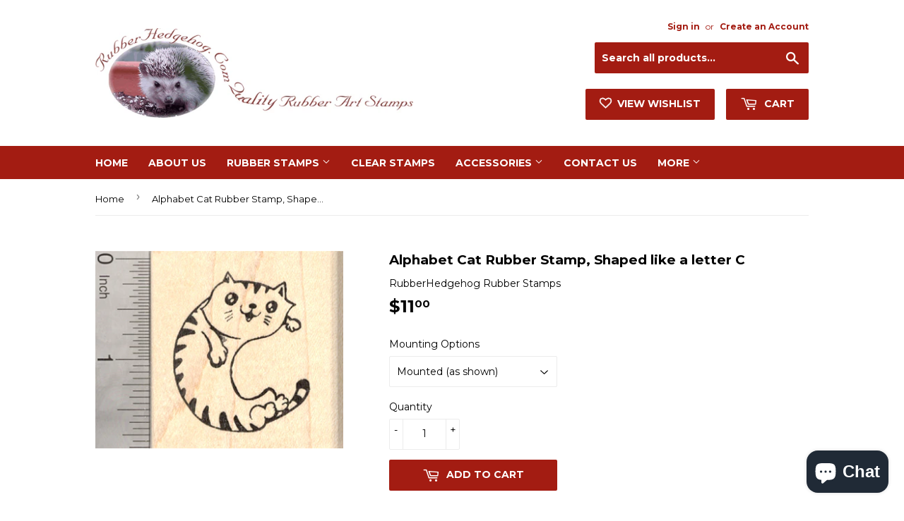

--- FILE ---
content_type: text/html; charset=utf-8
request_url: https://rubberhedgehog.com/products/alphabet-cat-rubber-stamp-shaped-like-a-letter-c
body_size: 20684
content:
<!doctype html>
<!--[if lt IE 7]><html class="no-js lt-ie9 lt-ie8 lt-ie7" lang="en"> <![endif]-->
<!--[if IE 7]><html class="no-js lt-ie9 lt-ie8" lang="en"> <![endif]-->
<!--[if IE 8]><html class="no-js lt-ie9" lang="en"> <![endif]-->
<!--[if IE 9 ]><html class="ie9 no-js"> <![endif]-->
<!--[if (gt IE 9)|!(IE)]><!--> <html class="no-touch no-js"> <!--<![endif]-->
<head>
<meta name="google-site-verification" content="AQlauIt4xOF24-UFovlk_C5JYJFMYIvrbF-2ZoocK1k" />
  <meta name="msvalidate.01" content="87D370C5517B323B215E86FFC6F86687" />
  
  <input type="hidden" name="ms_customer_id" id="ms_customer_id" value="0" />
  
  
  <script>(function(H){H.className=H.className.replace(/\bno-js\b/,'js')})(document.documentElement)</script>
  <!-- Basic page needs ================================================== -->
  <meta charset="utf-8">
  <meta http-equiv="X-UA-Compatible" content="IE=edge,chrome=1">

  
  <link rel="shortcut icon" href="//rubberhedgehog.com/cdn/shop/files/favicon_32x32.png?v=1613559274" type="image/png" />
  

  <!-- Title and description ================================================== -->
  <title>
  Alphabet Cat Rubber Stamp, Shaped like a letter C &ndash; RubberHedgehog Rubber Stamps
  </title>


  
    <meta name="description" content="This is a deeply etched, finely detailed rubber stamp. Our stamps are available mounted on wood block, or unmounted (just the rubber die). All of our stamps are new stamps and ship directly from our workshop in Ohio. Ruler may be shown to indicate the relative size of this/these stamp(s) and is not included.Item Number">
  

  <!-- Product meta ================================================== -->
  <!-- /snippets/social-meta-tags.liquid -->




<meta property="og:site_name" content="RubberHedgehog Rubber Stamps">
<meta property="og:url" content="https://rubberhedgehog.com/products/alphabet-cat-rubber-stamp-shaped-like-a-letter-c">
<meta property="og:title" content="Alphabet Cat Rubber Stamp, Shaped like a letter C">
<meta property="og:type" content="product">
<meta property="og:description" content="This is a deeply etched, finely detailed rubber stamp. Our stamps are available mounted on wood block, or unmounted (just the rubber die). All of our stamps are new stamps and ship directly from our workshop in Ohio. Ruler may be shown to indicate the relative size of this/these stamp(s) and is not included.Item Number">

  <meta property="og:price:amount" content="6.60">
  <meta property="og:price:currency" content="USD">

<meta property="og:image" content="http://rubberhedgehog.com/cdn/shop/products/G25808_1200x1200.jpg?v=1527887264">
<meta property="og:image:secure_url" content="https://rubberhedgehog.com/cdn/shop/products/G25808_1200x1200.jpg?v=1527887264">


  <meta name="twitter:site" content="@rubberhedgehog">

<meta name="twitter:card" content="summary_large_image">
<meta name="twitter:title" content="Alphabet Cat Rubber Stamp, Shaped like a letter C">
<meta name="twitter:description" content="This is a deeply etched, finely detailed rubber stamp. Our stamps are available mounted on wood block, or unmounted (just the rubber die). All of our stamps are new stamps and ship directly from our workshop in Ohio. Ruler may be shown to indicate the relative size of this/these stamp(s) and is not included.Item Number">


  <!-- Helpers ================================================== -->
  <link rel="canonical" href="https://rubberhedgehog.com/products/alphabet-cat-rubber-stamp-shaped-like-a-letter-c">
  <meta name="viewport" content="width=device-width,initial-scale=1">

  <!-- CSS ================================================== -->
  <link href="//rubberhedgehog.com/cdn/shop/t/2/assets/theme.scss.css?v=71435153706070076261767804986" rel="stylesheet" type="text/css" media="all" />
  
  
  
  <link href="//fonts.googleapis.com/css?family=Montserrat:400,700" rel="stylesheet" type="text/css" media="all" />


  


  



  <!-- Header hook for plugins ================================================== -->
  <script>window.performance && window.performance.mark && window.performance.mark('shopify.content_for_header.start');</script><meta name="google-site-verification" content="AQlauIt4xOF24-UFovlk_C5JYJFMYIvrbF-2ZoocK1k">
<meta id="shopify-digital-wallet" name="shopify-digital-wallet" content="/2518843510/digital_wallets/dialog">
<meta name="shopify-checkout-api-token" content="c5ad6ae9b5e2103121dd43ad878db0d0">
<meta id="in-context-paypal-metadata" data-shop-id="2518843510" data-venmo-supported="false" data-environment="production" data-locale="en_US" data-paypal-v4="true" data-currency="USD">
<link rel="alternate" type="application/json+oembed" href="https://rubberhedgehog.com/products/alphabet-cat-rubber-stamp-shaped-like-a-letter-c.oembed">
<script async="async" src="/checkouts/internal/preloads.js?locale=en-US"></script>
<link rel="preconnect" href="https://shop.app" crossorigin="anonymous">
<script async="async" src="https://shop.app/checkouts/internal/preloads.js?locale=en-US&shop_id=2518843510" crossorigin="anonymous"></script>
<script id="apple-pay-shop-capabilities" type="application/json">{"shopId":2518843510,"countryCode":"US","currencyCode":"USD","merchantCapabilities":["supports3DS"],"merchantId":"gid:\/\/shopify\/Shop\/2518843510","merchantName":"RubberHedgehog Rubber Stamps","requiredBillingContactFields":["postalAddress","email","phone"],"requiredShippingContactFields":["postalAddress","email","phone"],"shippingType":"shipping","supportedNetworks":["visa","masterCard","amex","discover","elo","jcb"],"total":{"type":"pending","label":"RubberHedgehog Rubber Stamps","amount":"1.00"},"shopifyPaymentsEnabled":true,"supportsSubscriptions":true}</script>
<script id="shopify-features" type="application/json">{"accessToken":"c5ad6ae9b5e2103121dd43ad878db0d0","betas":["rich-media-storefront-analytics"],"domain":"rubberhedgehog.com","predictiveSearch":true,"shopId":2518843510,"locale":"en"}</script>
<script>var Shopify = Shopify || {};
Shopify.shop = "rubberhedgehog.myshopify.com";
Shopify.locale = "en";
Shopify.currency = {"active":"USD","rate":"1.0"};
Shopify.country = "US";
Shopify.theme = {"name":"Supply","id":32792445046,"schema_name":"Supply","schema_version":"3.3.1","theme_store_id":679,"role":"main"};
Shopify.theme.handle = "null";
Shopify.theme.style = {"id":null,"handle":null};
Shopify.cdnHost = "rubberhedgehog.com/cdn";
Shopify.routes = Shopify.routes || {};
Shopify.routes.root = "/";</script>
<script type="module">!function(o){(o.Shopify=o.Shopify||{}).modules=!0}(window);</script>
<script>!function(o){function n(){var o=[];function n(){o.push(Array.prototype.slice.apply(arguments))}return n.q=o,n}var t=o.Shopify=o.Shopify||{};t.loadFeatures=n(),t.autoloadFeatures=n()}(window);</script>
<script>
  window.ShopifyPay = window.ShopifyPay || {};
  window.ShopifyPay.apiHost = "shop.app\/pay";
  window.ShopifyPay.redirectState = null;
</script>
<script id="shop-js-analytics" type="application/json">{"pageType":"product"}</script>
<script defer="defer" async type="module" src="//rubberhedgehog.com/cdn/shopifycloud/shop-js/modules/v2/client.init-shop-cart-sync_C5BV16lS.en.esm.js"></script>
<script defer="defer" async type="module" src="//rubberhedgehog.com/cdn/shopifycloud/shop-js/modules/v2/chunk.common_CygWptCX.esm.js"></script>
<script type="module">
  await import("//rubberhedgehog.com/cdn/shopifycloud/shop-js/modules/v2/client.init-shop-cart-sync_C5BV16lS.en.esm.js");
await import("//rubberhedgehog.com/cdn/shopifycloud/shop-js/modules/v2/chunk.common_CygWptCX.esm.js");

  window.Shopify.SignInWithShop?.initShopCartSync?.({"fedCMEnabled":true,"windoidEnabled":true});

</script>
<script>
  window.Shopify = window.Shopify || {};
  if (!window.Shopify.featureAssets) window.Shopify.featureAssets = {};
  window.Shopify.featureAssets['shop-js'] = {"shop-cart-sync":["modules/v2/client.shop-cart-sync_ZFArdW7E.en.esm.js","modules/v2/chunk.common_CygWptCX.esm.js"],"init-fed-cm":["modules/v2/client.init-fed-cm_CmiC4vf6.en.esm.js","modules/v2/chunk.common_CygWptCX.esm.js"],"shop-button":["modules/v2/client.shop-button_tlx5R9nI.en.esm.js","modules/v2/chunk.common_CygWptCX.esm.js"],"shop-cash-offers":["modules/v2/client.shop-cash-offers_DOA2yAJr.en.esm.js","modules/v2/chunk.common_CygWptCX.esm.js","modules/v2/chunk.modal_D71HUcav.esm.js"],"init-windoid":["modules/v2/client.init-windoid_sURxWdc1.en.esm.js","modules/v2/chunk.common_CygWptCX.esm.js"],"shop-toast-manager":["modules/v2/client.shop-toast-manager_ClPi3nE9.en.esm.js","modules/v2/chunk.common_CygWptCX.esm.js"],"init-shop-email-lookup-coordinator":["modules/v2/client.init-shop-email-lookup-coordinator_B8hsDcYM.en.esm.js","modules/v2/chunk.common_CygWptCX.esm.js"],"init-shop-cart-sync":["modules/v2/client.init-shop-cart-sync_C5BV16lS.en.esm.js","modules/v2/chunk.common_CygWptCX.esm.js"],"avatar":["modules/v2/client.avatar_BTnouDA3.en.esm.js"],"pay-button":["modules/v2/client.pay-button_FdsNuTd3.en.esm.js","modules/v2/chunk.common_CygWptCX.esm.js"],"init-customer-accounts":["modules/v2/client.init-customer-accounts_DxDtT_ad.en.esm.js","modules/v2/client.shop-login-button_C5VAVYt1.en.esm.js","modules/v2/chunk.common_CygWptCX.esm.js","modules/v2/chunk.modal_D71HUcav.esm.js"],"init-shop-for-new-customer-accounts":["modules/v2/client.init-shop-for-new-customer-accounts_ChsxoAhi.en.esm.js","modules/v2/client.shop-login-button_C5VAVYt1.en.esm.js","modules/v2/chunk.common_CygWptCX.esm.js","modules/v2/chunk.modal_D71HUcav.esm.js"],"shop-login-button":["modules/v2/client.shop-login-button_C5VAVYt1.en.esm.js","modules/v2/chunk.common_CygWptCX.esm.js","modules/v2/chunk.modal_D71HUcav.esm.js"],"init-customer-accounts-sign-up":["modules/v2/client.init-customer-accounts-sign-up_CPSyQ0Tj.en.esm.js","modules/v2/client.shop-login-button_C5VAVYt1.en.esm.js","modules/v2/chunk.common_CygWptCX.esm.js","modules/v2/chunk.modal_D71HUcav.esm.js"],"shop-follow-button":["modules/v2/client.shop-follow-button_Cva4Ekp9.en.esm.js","modules/v2/chunk.common_CygWptCX.esm.js","modules/v2/chunk.modal_D71HUcav.esm.js"],"checkout-modal":["modules/v2/client.checkout-modal_BPM8l0SH.en.esm.js","modules/v2/chunk.common_CygWptCX.esm.js","modules/v2/chunk.modal_D71HUcav.esm.js"],"lead-capture":["modules/v2/client.lead-capture_Bi8yE_yS.en.esm.js","modules/v2/chunk.common_CygWptCX.esm.js","modules/v2/chunk.modal_D71HUcav.esm.js"],"shop-login":["modules/v2/client.shop-login_D6lNrXab.en.esm.js","modules/v2/chunk.common_CygWptCX.esm.js","modules/v2/chunk.modal_D71HUcav.esm.js"],"payment-terms":["modules/v2/client.payment-terms_CZxnsJam.en.esm.js","modules/v2/chunk.common_CygWptCX.esm.js","modules/v2/chunk.modal_D71HUcav.esm.js"]};
</script>
<script>(function() {
  var isLoaded = false;
  function asyncLoad() {
    if (isLoaded) return;
    isLoaded = true;
    var urls = ["https:\/\/d23dclunsivw3h.cloudfront.net\/redirect-app.js?shop=rubberhedgehog.myshopify.com"];
    for (var i = 0; i < urls.length; i++) {
      var s = document.createElement('script');
      s.type = 'text/javascript';
      s.async = true;
      s.src = urls[i];
      var x = document.getElementsByTagName('script')[0];
      x.parentNode.insertBefore(s, x);
    }
  };
  if(window.attachEvent) {
    window.attachEvent('onload', asyncLoad);
  } else {
    window.addEventListener('load', asyncLoad, false);
  }
})();</script>
<script id="__st">var __st={"a":2518843510,"offset":-18000,"reqid":"f208a8e4-8225-40b7-887c-6e75d386d76b-1768737750","pageurl":"rubberhedgehog.com\/products\/alphabet-cat-rubber-stamp-shaped-like-a-letter-c","u":"ef1932029823","p":"product","rtyp":"product","rid":1429513142390};</script>
<script>window.ShopifyPaypalV4VisibilityTracking = true;</script>
<script id="captcha-bootstrap">!function(){'use strict';const t='contact',e='account',n='new_comment',o=[[t,t],['blogs',n],['comments',n],[t,'customer']],c=[[e,'customer_login'],[e,'guest_login'],[e,'recover_customer_password'],[e,'create_customer']],r=t=>t.map((([t,e])=>`form[action*='/${t}']:not([data-nocaptcha='true']) input[name='form_type'][value='${e}']`)).join(','),a=t=>()=>t?[...document.querySelectorAll(t)].map((t=>t.form)):[];function s(){const t=[...o],e=r(t);return a(e)}const i='password',u='form_key',d=['recaptcha-v3-token','g-recaptcha-response','h-captcha-response',i],f=()=>{try{return window.sessionStorage}catch{return}},m='__shopify_v',_=t=>t.elements[u];function p(t,e,n=!1){try{const o=window.sessionStorage,c=JSON.parse(o.getItem(e)),{data:r}=function(t){const{data:e,action:n}=t;return t[m]||n?{data:e,action:n}:{data:t,action:n}}(c);for(const[e,n]of Object.entries(r))t.elements[e]&&(t.elements[e].value=n);n&&o.removeItem(e)}catch(o){console.error('form repopulation failed',{error:o})}}const l='form_type',E='cptcha';function T(t){t.dataset[E]=!0}const w=window,h=w.document,L='Shopify',v='ce_forms',y='captcha';let A=!1;((t,e)=>{const n=(g='f06e6c50-85a8-45c8-87d0-21a2b65856fe',I='https://cdn.shopify.com/shopifycloud/storefront-forms-hcaptcha/ce_storefront_forms_captcha_hcaptcha.v1.5.2.iife.js',D={infoText:'Protected by hCaptcha',privacyText:'Privacy',termsText:'Terms'},(t,e,n)=>{const o=w[L][v],c=o.bindForm;if(c)return c(t,g,e,D).then(n);var r;o.q.push([[t,g,e,D],n]),r=I,A||(h.body.append(Object.assign(h.createElement('script'),{id:'captcha-provider',async:!0,src:r})),A=!0)});var g,I,D;w[L]=w[L]||{},w[L][v]=w[L][v]||{},w[L][v].q=[],w[L][y]=w[L][y]||{},w[L][y].protect=function(t,e){n(t,void 0,e),T(t)},Object.freeze(w[L][y]),function(t,e,n,w,h,L){const[v,y,A,g]=function(t,e,n){const i=e?o:[],u=t?c:[],d=[...i,...u],f=r(d),m=r(i),_=r(d.filter((([t,e])=>n.includes(e))));return[a(f),a(m),a(_),s()]}(w,h,L),I=t=>{const e=t.target;return e instanceof HTMLFormElement?e:e&&e.form},D=t=>v().includes(t);t.addEventListener('submit',(t=>{const e=I(t);if(!e)return;const n=D(e)&&!e.dataset.hcaptchaBound&&!e.dataset.recaptchaBound,o=_(e),c=g().includes(e)&&(!o||!o.value);(n||c)&&t.preventDefault(),c&&!n&&(function(t){try{if(!f())return;!function(t){const e=f();if(!e)return;const n=_(t);if(!n)return;const o=n.value;o&&e.removeItem(o)}(t);const e=Array.from(Array(32),(()=>Math.random().toString(36)[2])).join('');!function(t,e){_(t)||t.append(Object.assign(document.createElement('input'),{type:'hidden',name:u})),t.elements[u].value=e}(t,e),function(t,e){const n=f();if(!n)return;const o=[...t.querySelectorAll(`input[type='${i}']`)].map((({name:t})=>t)),c=[...d,...o],r={};for(const[a,s]of new FormData(t).entries())c.includes(a)||(r[a]=s);n.setItem(e,JSON.stringify({[m]:1,action:t.action,data:r}))}(t,e)}catch(e){console.error('failed to persist form',e)}}(e),e.submit())}));const S=(t,e)=>{t&&!t.dataset[E]&&(n(t,e.some((e=>e===t))),T(t))};for(const o of['focusin','change'])t.addEventListener(o,(t=>{const e=I(t);D(e)&&S(e,y())}));const B=e.get('form_key'),M=e.get(l),P=B&&M;t.addEventListener('DOMContentLoaded',(()=>{const t=y();if(P)for(const e of t)e.elements[l].value===M&&p(e,B);[...new Set([...A(),...v().filter((t=>'true'===t.dataset.shopifyCaptcha))])].forEach((e=>S(e,t)))}))}(h,new URLSearchParams(w.location.search),n,t,e,['guest_login'])})(!0,!0)}();</script>
<script integrity="sha256-4kQ18oKyAcykRKYeNunJcIwy7WH5gtpwJnB7kiuLZ1E=" data-source-attribution="shopify.loadfeatures" defer="defer" src="//rubberhedgehog.com/cdn/shopifycloud/storefront/assets/storefront/load_feature-a0a9edcb.js" crossorigin="anonymous"></script>
<script crossorigin="anonymous" defer="defer" src="//rubberhedgehog.com/cdn/shopifycloud/storefront/assets/shopify_pay/storefront-65b4c6d7.js?v=20250812"></script>
<script data-source-attribution="shopify.dynamic_checkout.dynamic.init">var Shopify=Shopify||{};Shopify.PaymentButton=Shopify.PaymentButton||{isStorefrontPortableWallets:!0,init:function(){window.Shopify.PaymentButton.init=function(){};var t=document.createElement("script");t.src="https://rubberhedgehog.com/cdn/shopifycloud/portable-wallets/latest/portable-wallets.en.js",t.type="module",document.head.appendChild(t)}};
</script>
<script data-source-attribution="shopify.dynamic_checkout.buyer_consent">
  function portableWalletsHideBuyerConsent(e){var t=document.getElementById("shopify-buyer-consent"),n=document.getElementById("shopify-subscription-policy-button");t&&n&&(t.classList.add("hidden"),t.setAttribute("aria-hidden","true"),n.removeEventListener("click",e))}function portableWalletsShowBuyerConsent(e){var t=document.getElementById("shopify-buyer-consent"),n=document.getElementById("shopify-subscription-policy-button");t&&n&&(t.classList.remove("hidden"),t.removeAttribute("aria-hidden"),n.addEventListener("click",e))}window.Shopify?.PaymentButton&&(window.Shopify.PaymentButton.hideBuyerConsent=portableWalletsHideBuyerConsent,window.Shopify.PaymentButton.showBuyerConsent=portableWalletsShowBuyerConsent);
</script>
<script data-source-attribution="shopify.dynamic_checkout.cart.bootstrap">document.addEventListener("DOMContentLoaded",(function(){function t(){return document.querySelector("shopify-accelerated-checkout-cart, shopify-accelerated-checkout")}if(t())Shopify.PaymentButton.init();else{new MutationObserver((function(e,n){t()&&(Shopify.PaymentButton.init(),n.disconnect())})).observe(document.body,{childList:!0,subtree:!0})}}));
</script>
<link id="shopify-accelerated-checkout-styles" rel="stylesheet" media="screen" href="https://rubberhedgehog.com/cdn/shopifycloud/portable-wallets/latest/accelerated-checkout-backwards-compat.css" crossorigin="anonymous">
<style id="shopify-accelerated-checkout-cart">
        #shopify-buyer-consent {
  margin-top: 1em;
  display: inline-block;
  width: 100%;
}

#shopify-buyer-consent.hidden {
  display: none;
}

#shopify-subscription-policy-button {
  background: none;
  border: none;
  padding: 0;
  text-decoration: underline;
  font-size: inherit;
  cursor: pointer;
}

#shopify-subscription-policy-button::before {
  box-shadow: none;
}

      </style>

<script>window.performance && window.performance.mark && window.performance.mark('shopify.content_for_header.end');</script>

  

<!--[if lt IE 9]>
<script src="//cdnjs.cloudflare.com/ajax/libs/html5shiv/3.7.2/html5shiv.min.js" type="text/javascript"></script>
<![endif]-->
<!--[if (lte IE 9) ]><script src="//rubberhedgehog.com/cdn/shop/t/2/assets/match-media.min.js?v=1761" type="text/javascript"></script><![endif]-->


  
  

  <script src="//rubberhedgehog.com/cdn/shop/t/2/assets/jquery-2.2.3.min.js?v=58211863146907186831527174237" type="text/javascript"></script>

  <!--[if (gt IE 9)|!(IE)]><!--><script src="//rubberhedgehog.com/cdn/shop/t/2/assets/lazysizes.min.js?v=8147953233334221341527174237" async="async"></script><!--<![endif]-->
  <!--[if lte IE 9]><script src="//rubberhedgehog.com/cdn/shop/t/2/assets/lazysizes.min.js?v=8147953233334221341527174237"></script><![endif]-->

  <!--[if (gt IE 9)|!(IE)]><!--><script src="//rubberhedgehog.com/cdn/shop/t/2/assets/vendor.js?v=23204533626406551281527174238" defer="defer"></script><!--<![endif]-->
  <!--[if lte IE 9]><script src="//rubberhedgehog.com/cdn/shop/t/2/assets/vendor.js?v=23204533626406551281527174238"></script><![endif]-->

  <!--[if (gt IE 9)|!(IE)]><!--><script src="//rubberhedgehog.com/cdn/shop/t/2/assets/theme.js?v=110790385427540549371527174243" defer="defer"></script><!--<![endif]-->
  <!--[if lte IE 9]><script src="//rubberhedgehog.com/cdn/shop/t/2/assets/theme.js?v=110790385427540549371527174243"></script><![endif]-->





<!-- BeginWishyAddon --><script>  Shopify.wishy_btn_settings = {"button_setting":"","btn_append":"before","btn_display":"block","btn_width":"auto","btn_margin_top":5,"btn_margin_left":5,"btn_margin_right":5,"btn_margin_bottom":5,"btn_margin_unit":"px","btn_placer_element":null,"btn_background_color":"#ffffff","btn_border_color":"#b9b9b9","btn_border_width":1,"btn_text":"♡ Add to wishlist","btn_color":"#1b1b1b","remove_btn_background_color":"#5c6ac4","remove_btn_border_color":"#3f4eae","remove_btn_border_width":1,"remove_btn_color":"#ffffff","new_theme_published_at":null,"installed":true,"heart_icon_margin_right":15,"heart_icon_margin_bottom":15,"heart_icon_location":"bottom-right","heart_icon_margin_top":15,"heart_icon_margin_left":15,"setting_force_login":true,"heart_icon_url_match":"","heart_icon_enabled":false,"status":"password","spf_record":null,"floating_favorites_enabled":false,"floating_favorites_location":"right","floating_favorites_margin_top":50,"floating_favorites_url_match":"","floating_favorites_background_color":"#ffffff","floating_favorites_border_color":"#b9b9b9","floating_favorites_border_width":1,"floating_favorites_text":"♥ Favorites","floating_favorites_color":"#1b1b1b","heart_icon_type":"default","heart_icon_typedefault_background_color":"#ff8989","heart_icon_typedefault_border_color":"#ff9c9c","heart_icon_typedefault_border_width":2,"heart_icon_typedefault_icon_color":"#ffffff","heart_icon_show_count":false,"heart_icon_typecustom_image_url":"https://cc-swim.herokuapp.com/wishlist.png","btn_text_size":"16.0","locale":"en","shop_star_rating":null,"shop_star_feedback":null,"heart_icon_collection_before_add_color":"#dfdfdf","heart_icon_collection_after_add_color":"#606060","login_link_bg_color":"#5c6ac4","login_link_text_color":"#3f4eae","btn_remove_bg_color":"#ffffff","btn_remove_border_color":"#b9b9b9","btn_remove_border_width":1,"btn_remove_text":"♡ Remove from wishlist","btn_remove_color":"#1b1b1b","btn_remove_text_size":"16.0"};  Shopify.wishy_button_css_json = "";    Shopify.wishy_customer_email = "" ;  </script><!-- EndWishyAddon -->
<script src="https://cdn.shopify.com/extensions/7bc9bb47-adfa-4267-963e-cadee5096caf/inbox-1252/assets/inbox-chat-loader.js" type="text/javascript" defer="defer"></script>
<link href="https://monorail-edge.shopifysvc.com" rel="dns-prefetch">
<script>(function(){if ("sendBeacon" in navigator && "performance" in window) {try {var session_token_from_headers = performance.getEntriesByType('navigation')[0].serverTiming.find(x => x.name == '_s').description;} catch {var session_token_from_headers = undefined;}var session_cookie_matches = document.cookie.match(/_shopify_s=([^;]*)/);var session_token_from_cookie = session_cookie_matches && session_cookie_matches.length === 2 ? session_cookie_matches[1] : "";var session_token = session_token_from_headers || session_token_from_cookie || "";function handle_abandonment_event(e) {var entries = performance.getEntries().filter(function(entry) {return /monorail-edge.shopifysvc.com/.test(entry.name);});if (!window.abandonment_tracked && entries.length === 0) {window.abandonment_tracked = true;var currentMs = Date.now();var navigation_start = performance.timing.navigationStart;var payload = {shop_id: 2518843510,url: window.location.href,navigation_start,duration: currentMs - navigation_start,session_token,page_type: "product"};window.navigator.sendBeacon("https://monorail-edge.shopifysvc.com/v1/produce", JSON.stringify({schema_id: "online_store_buyer_site_abandonment/1.1",payload: payload,metadata: {event_created_at_ms: currentMs,event_sent_at_ms: currentMs}}));}}window.addEventListener('pagehide', handle_abandonment_event);}}());</script>
<script id="web-pixels-manager-setup">(function e(e,d,r,n,o){if(void 0===o&&(o={}),!Boolean(null===(a=null===(i=window.Shopify)||void 0===i?void 0:i.analytics)||void 0===a?void 0:a.replayQueue)){var i,a;window.Shopify=window.Shopify||{};var t=window.Shopify;t.analytics=t.analytics||{};var s=t.analytics;s.replayQueue=[],s.publish=function(e,d,r){return s.replayQueue.push([e,d,r]),!0};try{self.performance.mark("wpm:start")}catch(e){}var l=function(){var e={modern:/Edge?\/(1{2}[4-9]|1[2-9]\d|[2-9]\d{2}|\d{4,})\.\d+(\.\d+|)|Firefox\/(1{2}[4-9]|1[2-9]\d|[2-9]\d{2}|\d{4,})\.\d+(\.\d+|)|Chrom(ium|e)\/(9{2}|\d{3,})\.\d+(\.\d+|)|(Maci|X1{2}).+ Version\/(15\.\d+|(1[6-9]|[2-9]\d|\d{3,})\.\d+)([,.]\d+|)( \(\w+\)|)( Mobile\/\w+|) Safari\/|Chrome.+OPR\/(9{2}|\d{3,})\.\d+\.\d+|(CPU[ +]OS|iPhone[ +]OS|CPU[ +]iPhone|CPU IPhone OS|CPU iPad OS)[ +]+(15[._]\d+|(1[6-9]|[2-9]\d|\d{3,})[._]\d+)([._]\d+|)|Android:?[ /-](13[3-9]|1[4-9]\d|[2-9]\d{2}|\d{4,})(\.\d+|)(\.\d+|)|Android.+Firefox\/(13[5-9]|1[4-9]\d|[2-9]\d{2}|\d{4,})\.\d+(\.\d+|)|Android.+Chrom(ium|e)\/(13[3-9]|1[4-9]\d|[2-9]\d{2}|\d{4,})\.\d+(\.\d+|)|SamsungBrowser\/([2-9]\d|\d{3,})\.\d+/,legacy:/Edge?\/(1[6-9]|[2-9]\d|\d{3,})\.\d+(\.\d+|)|Firefox\/(5[4-9]|[6-9]\d|\d{3,})\.\d+(\.\d+|)|Chrom(ium|e)\/(5[1-9]|[6-9]\d|\d{3,})\.\d+(\.\d+|)([\d.]+$|.*Safari\/(?![\d.]+ Edge\/[\d.]+$))|(Maci|X1{2}).+ Version\/(10\.\d+|(1[1-9]|[2-9]\d|\d{3,})\.\d+)([,.]\d+|)( \(\w+\)|)( Mobile\/\w+|) Safari\/|Chrome.+OPR\/(3[89]|[4-9]\d|\d{3,})\.\d+\.\d+|(CPU[ +]OS|iPhone[ +]OS|CPU[ +]iPhone|CPU IPhone OS|CPU iPad OS)[ +]+(10[._]\d+|(1[1-9]|[2-9]\d|\d{3,})[._]\d+)([._]\d+|)|Android:?[ /-](13[3-9]|1[4-9]\d|[2-9]\d{2}|\d{4,})(\.\d+|)(\.\d+|)|Mobile Safari.+OPR\/([89]\d|\d{3,})\.\d+\.\d+|Android.+Firefox\/(13[5-9]|1[4-9]\d|[2-9]\d{2}|\d{4,})\.\d+(\.\d+|)|Android.+Chrom(ium|e)\/(13[3-9]|1[4-9]\d|[2-9]\d{2}|\d{4,})\.\d+(\.\d+|)|Android.+(UC? ?Browser|UCWEB|U3)[ /]?(15\.([5-9]|\d{2,})|(1[6-9]|[2-9]\d|\d{3,})\.\d+)\.\d+|SamsungBrowser\/(5\.\d+|([6-9]|\d{2,})\.\d+)|Android.+MQ{2}Browser\/(14(\.(9|\d{2,})|)|(1[5-9]|[2-9]\d|\d{3,})(\.\d+|))(\.\d+|)|K[Aa][Ii]OS\/(3\.\d+|([4-9]|\d{2,})\.\d+)(\.\d+|)/},d=e.modern,r=e.legacy,n=navigator.userAgent;return n.match(d)?"modern":n.match(r)?"legacy":"unknown"}(),u="modern"===l?"modern":"legacy",c=(null!=n?n:{modern:"",legacy:""})[u],f=function(e){return[e.baseUrl,"/wpm","/b",e.hashVersion,"modern"===e.buildTarget?"m":"l",".js"].join("")}({baseUrl:d,hashVersion:r,buildTarget:u}),m=function(e){var d=e.version,r=e.bundleTarget,n=e.surface,o=e.pageUrl,i=e.monorailEndpoint;return{emit:function(e){var a=e.status,t=e.errorMsg,s=(new Date).getTime(),l=JSON.stringify({metadata:{event_sent_at_ms:s},events:[{schema_id:"web_pixels_manager_load/3.1",payload:{version:d,bundle_target:r,page_url:o,status:a,surface:n,error_msg:t},metadata:{event_created_at_ms:s}}]});if(!i)return console&&console.warn&&console.warn("[Web Pixels Manager] No Monorail endpoint provided, skipping logging."),!1;try{return self.navigator.sendBeacon.bind(self.navigator)(i,l)}catch(e){}var u=new XMLHttpRequest;try{return u.open("POST",i,!0),u.setRequestHeader("Content-Type","text/plain"),u.send(l),!0}catch(e){return console&&console.warn&&console.warn("[Web Pixels Manager] Got an unhandled error while logging to Monorail."),!1}}}}({version:r,bundleTarget:l,surface:e.surface,pageUrl:self.location.href,monorailEndpoint:e.monorailEndpoint});try{o.browserTarget=l,function(e){var d=e.src,r=e.async,n=void 0===r||r,o=e.onload,i=e.onerror,a=e.sri,t=e.scriptDataAttributes,s=void 0===t?{}:t,l=document.createElement("script"),u=document.querySelector("head"),c=document.querySelector("body");if(l.async=n,l.src=d,a&&(l.integrity=a,l.crossOrigin="anonymous"),s)for(var f in s)if(Object.prototype.hasOwnProperty.call(s,f))try{l.dataset[f]=s[f]}catch(e){}if(o&&l.addEventListener("load",o),i&&l.addEventListener("error",i),u)u.appendChild(l);else{if(!c)throw new Error("Did not find a head or body element to append the script");c.appendChild(l)}}({src:f,async:!0,onload:function(){if(!function(){var e,d;return Boolean(null===(d=null===(e=window.Shopify)||void 0===e?void 0:e.analytics)||void 0===d?void 0:d.initialized)}()){var d=window.webPixelsManager.init(e)||void 0;if(d){var r=window.Shopify.analytics;r.replayQueue.forEach((function(e){var r=e[0],n=e[1],o=e[2];d.publishCustomEvent(r,n,o)})),r.replayQueue=[],r.publish=d.publishCustomEvent,r.visitor=d.visitor,r.initialized=!0}}},onerror:function(){return m.emit({status:"failed",errorMsg:"".concat(f," has failed to load")})},sri:function(e){var d=/^sha384-[A-Za-z0-9+/=]+$/;return"string"==typeof e&&d.test(e)}(c)?c:"",scriptDataAttributes:o}),m.emit({status:"loading"})}catch(e){m.emit({status:"failed",errorMsg:(null==e?void 0:e.message)||"Unknown error"})}}})({shopId: 2518843510,storefrontBaseUrl: "https://rubberhedgehog.com",extensionsBaseUrl: "https://extensions.shopifycdn.com/cdn/shopifycloud/web-pixels-manager",monorailEndpoint: "https://monorail-edge.shopifysvc.com/unstable/produce_batch",surface: "storefront-renderer",enabledBetaFlags: ["2dca8a86"],webPixelsConfigList: [{"id":"477397110","configuration":"{\"pixel_id\":\"348193502409605\",\"pixel_type\":\"facebook_pixel\"}","eventPayloadVersion":"v1","runtimeContext":"OPEN","scriptVersion":"ca16bc87fe92b6042fbaa3acc2fbdaa6","type":"APP","apiClientId":2329312,"privacyPurposes":["ANALYTICS","MARKETING","SALE_OF_DATA"],"dataSharingAdjustments":{"protectedCustomerApprovalScopes":["read_customer_address","read_customer_email","read_customer_name","read_customer_personal_data","read_customer_phone"]}},{"id":"288915574","configuration":"{\"tagID\":\"2613914440219\"}","eventPayloadVersion":"v1","runtimeContext":"STRICT","scriptVersion":"18031546ee651571ed29edbe71a3550b","type":"APP","apiClientId":3009811,"privacyPurposes":["ANALYTICS","MARKETING","SALE_OF_DATA"],"dataSharingAdjustments":{"protectedCustomerApprovalScopes":["read_customer_address","read_customer_email","read_customer_name","read_customer_personal_data","read_customer_phone"]}},{"id":"283148406","configuration":"{\"config\":\"{\\\"pixel_id\\\":\\\"G-LF2P3YL08Y\\\",\\\"target_country\\\":\\\"US\\\",\\\"gtag_events\\\":[{\\\"type\\\":\\\"begin_checkout\\\",\\\"action_label\\\":\\\"G-LF2P3YL08Y\\\"},{\\\"type\\\":\\\"search\\\",\\\"action_label\\\":\\\"G-LF2P3YL08Y\\\"},{\\\"type\\\":\\\"view_item\\\",\\\"action_label\\\":[\\\"G-LF2P3YL08Y\\\",\\\"MC-12S58T6DPQ\\\"]},{\\\"type\\\":\\\"purchase\\\",\\\"action_label\\\":[\\\"G-LF2P3YL08Y\\\",\\\"MC-12S58T6DPQ\\\"]},{\\\"type\\\":\\\"page_view\\\",\\\"action_label\\\":[\\\"G-LF2P3YL08Y\\\",\\\"MC-12S58T6DPQ\\\"]},{\\\"type\\\":\\\"add_payment_info\\\",\\\"action_label\\\":\\\"G-LF2P3YL08Y\\\"},{\\\"type\\\":\\\"add_to_cart\\\",\\\"action_label\\\":\\\"G-LF2P3YL08Y\\\"}],\\\"enable_monitoring_mode\\\":false}\"}","eventPayloadVersion":"v1","runtimeContext":"OPEN","scriptVersion":"b2a88bafab3e21179ed38636efcd8a93","type":"APP","apiClientId":1780363,"privacyPurposes":[],"dataSharingAdjustments":{"protectedCustomerApprovalScopes":["read_customer_address","read_customer_email","read_customer_name","read_customer_personal_data","read_customer_phone"]}},{"id":"shopify-app-pixel","configuration":"{}","eventPayloadVersion":"v1","runtimeContext":"STRICT","scriptVersion":"0450","apiClientId":"shopify-pixel","type":"APP","privacyPurposes":["ANALYTICS","MARKETING"]},{"id":"shopify-custom-pixel","eventPayloadVersion":"v1","runtimeContext":"LAX","scriptVersion":"0450","apiClientId":"shopify-pixel","type":"CUSTOM","privacyPurposes":["ANALYTICS","MARKETING"]}],isMerchantRequest: false,initData: {"shop":{"name":"RubberHedgehog Rubber Stamps","paymentSettings":{"currencyCode":"USD"},"myshopifyDomain":"rubberhedgehog.myshopify.com","countryCode":"US","storefrontUrl":"https:\/\/rubberhedgehog.com"},"customer":null,"cart":null,"checkout":null,"productVariants":[{"price":{"amount":11.0,"currencyCode":"USD"},"product":{"title":"Alphabet Cat Rubber Stamp, Shaped like a letter C","vendor":"RubberHedgehog Rubber Stamps","id":"1429513142390","untranslatedTitle":"Alphabet Cat Rubber Stamp, Shaped like a letter C","url":"\/products\/alphabet-cat-rubber-stamp-shaped-like-a-letter-c","type":"Rubber Stamp"},"id":"13191438991478","image":{"src":"\/\/rubberhedgehog.com\/cdn\/shop\/products\/G25808.jpg?v=1527887264"},"sku":"G25808","title":"Mounted (as shown)","untranslatedTitle":"Mounted (as shown)"},{"price":{"amount":6.6,"currencyCode":"USD"},"product":{"title":"Alphabet Cat Rubber Stamp, Shaped like a letter C","vendor":"RubberHedgehog Rubber Stamps","id":"1429513142390","untranslatedTitle":"Alphabet Cat Rubber Stamp, Shaped like a letter C","url":"\/products\/alphabet-cat-rubber-stamp-shaped-like-a-letter-c","type":"Rubber Stamp"},"id":"13191439024246","image":{"src":"\/\/rubberhedgehog.com\/cdn\/shop\/products\/G25808.jpg?v=1527887264"},"sku":"umG25808","title":"Unmounted (rubber die only)","untranslatedTitle":"Unmounted (rubber die only)"},{"price":{"amount":9.35,"currencyCode":"USD"},"product":{"title":"Alphabet Cat Rubber Stamp, Shaped like a letter C","vendor":"RubberHedgehog Rubber Stamps","id":"1429513142390","untranslatedTitle":"Alphabet Cat Rubber Stamp, Shaped like a letter C","url":"\/products\/alphabet-cat-rubber-stamp-shaped-like-a-letter-c","type":"Rubber Stamp"},"id":"32075124703350","image":{"src":"\/\/rubberhedgehog.com\/cdn\/shop\/products\/G25808.jpg?v=1527887264"},"sku":"clG25808","title":"Cling Mounted","untranslatedTitle":"Cling Mounted"}],"purchasingCompany":null},},"https://rubberhedgehog.com/cdn","fcfee988w5aeb613cpc8e4bc33m6693e112",{"modern":"","legacy":""},{"shopId":"2518843510","storefrontBaseUrl":"https:\/\/rubberhedgehog.com","extensionBaseUrl":"https:\/\/extensions.shopifycdn.com\/cdn\/shopifycloud\/web-pixels-manager","surface":"storefront-renderer","enabledBetaFlags":"[\"2dca8a86\"]","isMerchantRequest":"false","hashVersion":"fcfee988w5aeb613cpc8e4bc33m6693e112","publish":"custom","events":"[[\"page_viewed\",{}],[\"product_viewed\",{\"productVariant\":{\"price\":{\"amount\":11.0,\"currencyCode\":\"USD\"},\"product\":{\"title\":\"Alphabet Cat Rubber Stamp, Shaped like a letter C\",\"vendor\":\"RubberHedgehog Rubber Stamps\",\"id\":\"1429513142390\",\"untranslatedTitle\":\"Alphabet Cat Rubber Stamp, Shaped like a letter C\",\"url\":\"\/products\/alphabet-cat-rubber-stamp-shaped-like-a-letter-c\",\"type\":\"Rubber Stamp\"},\"id\":\"13191438991478\",\"image\":{\"src\":\"\/\/rubberhedgehog.com\/cdn\/shop\/products\/G25808.jpg?v=1527887264\"},\"sku\":\"G25808\",\"title\":\"Mounted (as shown)\",\"untranslatedTitle\":\"Mounted (as shown)\"}}]]"});</script><script>
  window.ShopifyAnalytics = window.ShopifyAnalytics || {};
  window.ShopifyAnalytics.meta = window.ShopifyAnalytics.meta || {};
  window.ShopifyAnalytics.meta.currency = 'USD';
  var meta = {"product":{"id":1429513142390,"gid":"gid:\/\/shopify\/Product\/1429513142390","vendor":"RubberHedgehog Rubber Stamps","type":"Rubber Stamp","handle":"alphabet-cat-rubber-stamp-shaped-like-a-letter-c","variants":[{"id":13191438991478,"price":1100,"name":"Alphabet Cat Rubber Stamp, Shaped like a letter C - Mounted (as shown)","public_title":"Mounted (as shown)","sku":"G25808"},{"id":13191439024246,"price":660,"name":"Alphabet Cat Rubber Stamp, Shaped like a letter C - Unmounted (rubber die only)","public_title":"Unmounted (rubber die only)","sku":"umG25808"},{"id":32075124703350,"price":935,"name":"Alphabet Cat Rubber Stamp, Shaped like a letter C - Cling Mounted","public_title":"Cling Mounted","sku":"clG25808"}],"remote":false},"page":{"pageType":"product","resourceType":"product","resourceId":1429513142390,"requestId":"f208a8e4-8225-40b7-887c-6e75d386d76b-1768737750"}};
  for (var attr in meta) {
    window.ShopifyAnalytics.meta[attr] = meta[attr];
  }
</script>
<script class="analytics">
  (function () {
    var customDocumentWrite = function(content) {
      var jquery = null;

      if (window.jQuery) {
        jquery = window.jQuery;
      } else if (window.Checkout && window.Checkout.$) {
        jquery = window.Checkout.$;
      }

      if (jquery) {
        jquery('body').append(content);
      }
    };

    var hasLoggedConversion = function(token) {
      if (token) {
        return document.cookie.indexOf('loggedConversion=' + token) !== -1;
      }
      return false;
    }

    var setCookieIfConversion = function(token) {
      if (token) {
        var twoMonthsFromNow = new Date(Date.now());
        twoMonthsFromNow.setMonth(twoMonthsFromNow.getMonth() + 2);

        document.cookie = 'loggedConversion=' + token + '; expires=' + twoMonthsFromNow;
      }
    }

    var trekkie = window.ShopifyAnalytics.lib = window.trekkie = window.trekkie || [];
    if (trekkie.integrations) {
      return;
    }
    trekkie.methods = [
      'identify',
      'page',
      'ready',
      'track',
      'trackForm',
      'trackLink'
    ];
    trekkie.factory = function(method) {
      return function() {
        var args = Array.prototype.slice.call(arguments);
        args.unshift(method);
        trekkie.push(args);
        return trekkie;
      };
    };
    for (var i = 0; i < trekkie.methods.length; i++) {
      var key = trekkie.methods[i];
      trekkie[key] = trekkie.factory(key);
    }
    trekkie.load = function(config) {
      trekkie.config = config || {};
      trekkie.config.initialDocumentCookie = document.cookie;
      var first = document.getElementsByTagName('script')[0];
      var script = document.createElement('script');
      script.type = 'text/javascript';
      script.onerror = function(e) {
        var scriptFallback = document.createElement('script');
        scriptFallback.type = 'text/javascript';
        scriptFallback.onerror = function(error) {
                var Monorail = {
      produce: function produce(monorailDomain, schemaId, payload) {
        var currentMs = new Date().getTime();
        var event = {
          schema_id: schemaId,
          payload: payload,
          metadata: {
            event_created_at_ms: currentMs,
            event_sent_at_ms: currentMs
          }
        };
        return Monorail.sendRequest("https://" + monorailDomain + "/v1/produce", JSON.stringify(event));
      },
      sendRequest: function sendRequest(endpointUrl, payload) {
        // Try the sendBeacon API
        if (window && window.navigator && typeof window.navigator.sendBeacon === 'function' && typeof window.Blob === 'function' && !Monorail.isIos12()) {
          var blobData = new window.Blob([payload], {
            type: 'text/plain'
          });

          if (window.navigator.sendBeacon(endpointUrl, blobData)) {
            return true;
          } // sendBeacon was not successful

        } // XHR beacon

        var xhr = new XMLHttpRequest();

        try {
          xhr.open('POST', endpointUrl);
          xhr.setRequestHeader('Content-Type', 'text/plain');
          xhr.send(payload);
        } catch (e) {
          console.log(e);
        }

        return false;
      },
      isIos12: function isIos12() {
        return window.navigator.userAgent.lastIndexOf('iPhone; CPU iPhone OS 12_') !== -1 || window.navigator.userAgent.lastIndexOf('iPad; CPU OS 12_') !== -1;
      }
    };
    Monorail.produce('monorail-edge.shopifysvc.com',
      'trekkie_storefront_load_errors/1.1',
      {shop_id: 2518843510,
      theme_id: 32792445046,
      app_name: "storefront",
      context_url: window.location.href,
      source_url: "//rubberhedgehog.com/cdn/s/trekkie.storefront.cd680fe47e6c39ca5d5df5f0a32d569bc48c0f27.min.js"});

        };
        scriptFallback.async = true;
        scriptFallback.src = '//rubberhedgehog.com/cdn/s/trekkie.storefront.cd680fe47e6c39ca5d5df5f0a32d569bc48c0f27.min.js';
        first.parentNode.insertBefore(scriptFallback, first);
      };
      script.async = true;
      script.src = '//rubberhedgehog.com/cdn/s/trekkie.storefront.cd680fe47e6c39ca5d5df5f0a32d569bc48c0f27.min.js';
      first.parentNode.insertBefore(script, first);
    };
    trekkie.load(
      {"Trekkie":{"appName":"storefront","development":false,"defaultAttributes":{"shopId":2518843510,"isMerchantRequest":null,"themeId":32792445046,"themeCityHash":"7369814957985646719","contentLanguage":"en","currency":"USD","eventMetadataId":"1a918e4f-1b27-4a3e-962a-d291a8d53c2a"},"isServerSideCookieWritingEnabled":true,"monorailRegion":"shop_domain","enabledBetaFlags":["65f19447"]},"Session Attribution":{},"S2S":{"facebookCapiEnabled":false,"source":"trekkie-storefront-renderer","apiClientId":580111}}
    );

    var loaded = false;
    trekkie.ready(function() {
      if (loaded) return;
      loaded = true;

      window.ShopifyAnalytics.lib = window.trekkie;

      var originalDocumentWrite = document.write;
      document.write = customDocumentWrite;
      try { window.ShopifyAnalytics.merchantGoogleAnalytics.call(this); } catch(error) {};
      document.write = originalDocumentWrite;

      window.ShopifyAnalytics.lib.page(null,{"pageType":"product","resourceType":"product","resourceId":1429513142390,"requestId":"f208a8e4-8225-40b7-887c-6e75d386d76b-1768737750","shopifyEmitted":true});

      var match = window.location.pathname.match(/checkouts\/(.+)\/(thank_you|post_purchase)/)
      var token = match? match[1]: undefined;
      if (!hasLoggedConversion(token)) {
        setCookieIfConversion(token);
        window.ShopifyAnalytics.lib.track("Viewed Product",{"currency":"USD","variantId":13191438991478,"productId":1429513142390,"productGid":"gid:\/\/shopify\/Product\/1429513142390","name":"Alphabet Cat Rubber Stamp, Shaped like a letter C - Mounted (as shown)","price":"11.00","sku":"G25808","brand":"RubberHedgehog Rubber Stamps","variant":"Mounted (as shown)","category":"Rubber Stamp","nonInteraction":true,"remote":false},undefined,undefined,{"shopifyEmitted":true});
      window.ShopifyAnalytics.lib.track("monorail:\/\/trekkie_storefront_viewed_product\/1.1",{"currency":"USD","variantId":13191438991478,"productId":1429513142390,"productGid":"gid:\/\/shopify\/Product\/1429513142390","name":"Alphabet Cat Rubber Stamp, Shaped like a letter C - Mounted (as shown)","price":"11.00","sku":"G25808","brand":"RubberHedgehog Rubber Stamps","variant":"Mounted (as shown)","category":"Rubber Stamp","nonInteraction":true,"remote":false,"referer":"https:\/\/rubberhedgehog.com\/products\/alphabet-cat-rubber-stamp-shaped-like-a-letter-c"});
      }
    });


        var eventsListenerScript = document.createElement('script');
        eventsListenerScript.async = true;
        eventsListenerScript.src = "//rubberhedgehog.com/cdn/shopifycloud/storefront/assets/shop_events_listener-3da45d37.js";
        document.getElementsByTagName('head')[0].appendChild(eventsListenerScript);

})();</script>
  <script>
  if (!window.ga || (window.ga && typeof window.ga !== 'function')) {
    window.ga = function ga() {
      (window.ga.q = window.ga.q || []).push(arguments);
      if (window.Shopify && window.Shopify.analytics && typeof window.Shopify.analytics.publish === 'function') {
        window.Shopify.analytics.publish("ga_stub_called", {}, {sendTo: "google_osp_migration"});
      }
      console.error("Shopify's Google Analytics stub called with:", Array.from(arguments), "\nSee https://help.shopify.com/manual/promoting-marketing/pixels/pixel-migration#google for more information.");
    };
    if (window.Shopify && window.Shopify.analytics && typeof window.Shopify.analytics.publish === 'function') {
      window.Shopify.analytics.publish("ga_stub_initialized", {}, {sendTo: "google_osp_migration"});
    }
  }
</script>
<script
  defer
  src="https://rubberhedgehog.com/cdn/shopifycloud/perf-kit/shopify-perf-kit-3.0.4.min.js"
  data-application="storefront-renderer"
  data-shop-id="2518843510"
  data-render-region="gcp-us-central1"
  data-page-type="product"
  data-theme-instance-id="32792445046"
  data-theme-name="Supply"
  data-theme-version="3.3.1"
  data-monorail-region="shop_domain"
  data-resource-timing-sampling-rate="10"
  data-shs="true"
  data-shs-beacon="true"
  data-shs-export-with-fetch="true"
  data-shs-logs-sample-rate="1"
  data-shs-beacon-endpoint="https://rubberhedgehog.com/api/collect"
></script>
</head>

<body id="alphabet-cat-rubber-stamp-shaped-like-a-letter-c" class="template-product" >

  <div id="shopify-section-header" class="shopify-section header-section"><header class="site-header" role="banner" data-section-id="header" data-section-type="header-section">
  <div class="wrapper">

    <div class="grid--full">
      <div class="grid-item large--one-half">
        
          <div class="h1 header-logo" itemscope itemtype="http://schema.org/Organization">
        
          
          

          <a href="/" itemprop="url">
            <div class="lazyload__image-wrapper no-js header-logo__image" style="max-width:450px;">
              <div style="padding-top:28.13411078717201%;">
                <img class="lazyload js"
                  data-src="//rubberhedgehog.com/cdn/shop/files/MainHeadingGifInProgress_1_{width}x.gif?v=1613525211"
                  data-widths="[180, 360, 540, 720, 900, 1080, 1296, 1512, 1728, 2048]"
                  data-aspectratio="3.5544041450777204"
                  data-sizes="auto"
                  alt="RubberHedgehog Rubber Stamps"
                  style="width:450px;">
              </div>
            </div>
            <noscript>
              
              <img src="//rubberhedgehog.com/cdn/shop/files/MainHeadingGifInProgress_1_450x.gif?v=1613525211"
                srcset="//rubberhedgehog.com/cdn/shop/files/MainHeadingGifInProgress_1_450x.gif?v=1613525211 1x, //rubberhedgehog.com/cdn/shop/files/MainHeadingGifInProgress_1_450x@2x.gif?v=1613525211 2x"
                alt="RubberHedgehog Rubber Stamps"
                itemprop="logo"
                style="max-width:450px;">
            </noscript>
          </a>
          
        
          </div>
        
      </div>

      <div class="grid-item large--one-half text-center large--text-right">
        
          <div class="site-header--text-links">
            

            
              <span class="site-header--meta-links medium-down--hide">
                
                  <a href="/account/login" id="customer_login_link">Sign in</a>
                  <span class="site-header--spacer">or</span>
                  <a href="/account/register" id="customer_register_link">Create an Account</a>
                
              </span>
            
          </div>

          <br class="medium-down--hide">
        

        <form action="/search" method="get" class="search-bar" role="search">
  <input type="hidden" name="type" value="product">

  <input type="search" name="q" value="" placeholder="Search all products..." aria-label="Search all products...">
  <button type="submit" class="search-bar--submit icon-fallback-text">
    <span class="icon icon-search" aria-hidden="true"></span>
    <span class="fallback-text">Search</span>
  </button>
</form>
 <br><br>
     <a href="/a/mswishlist" class="header-cart-btn" style="margin-bottom: 10px;"><span class="fa fa-heart-o" style="font-size: 17px"></span><span style="font-size: 14px;">&nbsp;&nbsp;View Wishlist</span></a>
<style>.fa-heart-o { -webkit-text-stroke: 0.5px #fff;} </style>
<link rel="stylesheet" href="https://cdnjs.cloudflare.com/ajax/libs/font-awesome/4.7.0/css/font-awesome.min.css">
        <a href="/cart" class="header-cart-btn cart-toggle">
          <span class="icon icon-cart"></span>
          Cart <span class="cart-count cart-badge--desktop hidden-count">0</span>
        </a>
      </div>
    </div>

  </div>
</header>

<div id="mobileNavBar">
  <div class="display-table-cell">
    <button class="menu-toggle mobileNavBar-link" aria-controls="navBar" aria-expanded="false"><span class="icon icon-hamburger" aria-hidden="true"></span>Menu</button>
  </div>
  <div class="display-table-cell">
    <a href="/cart" class="cart-toggle mobileNavBar-link">
      <span class="icon icon-cart"></span>
      Cart <span class="cart-count hidden-count">0</span>
    </a>
  </div>
</div>

<nav class="nav-bar" id="navBar" role="navigation">
  <div class="wrapper">
    <form action="/search" method="get" class="search-bar" role="search">
  <input type="hidden" name="type" value="product">

  <input type="search" name="q" value="" placeholder="Search all products..." aria-label="Search all products...">
  <button type="submit" class="search-bar--submit icon-fallback-text">
    <span class="icon icon-search" aria-hidden="true"></span>
    <span class="fallback-text">Search</span>
  </button>
</form>

    <ul class="mobile-nav" id="MobileNav">
  
  
    
      <li>
        <a
          href="/"
          class="mobile-nav--link"
          data-meganav-type="child"
          >
            Home
        </a>
      </li>
    
  
    
      <li>
        <a
          href="/pages/about-rubberhedgehog"
          class="mobile-nav--link"
          data-meganav-type="child"
          >
            About Us
        </a>
      </li>
    
  
    
      
      <li 
        class="mobile-nav--has-dropdown "
        aria-haspopup="true">
        <a
          href="/collections/rubber-stamps"
          class="mobile-nav--link"
          data-meganav-type="parent"
          aria-controls="MenuParent-3"
          aria-expanded="false"
          >
            Rubber Stamps
            <span class="icon icon-arrow-down" aria-hidden="true"></span>
        </a>
        <ul
          id="MenuParent-3"
          class="mobile-nav--dropdown mobile-nav--has-grandchildren"
          data-meganav-dropdown>
          
            
              <li>
                <a
                  href="/collections/new-rubber-stamps"
                  class="mobile-nav--link"
                  data-meganav-type="child"
                  >
                    New Rubber Stamps
                </a>
              </li>
            
          
            
              <li>
                <a
                  href="/collections/unmounted-rubber-stamp-grab-bags"
                  class="mobile-nav--link"
                  data-meganav-type="child"
                  >
                    Unmounted Grab Bags
                </a>
              </li>
            
          
            
              <li>
                <a
                  href="/collections/activities-sports-rubber-stamps"
                  class="mobile-nav--link"
                  data-meganav-type="child"
                  >
                    Activities &amp; Sports
                </a>
              </li>
            
          
            
            
              <li
                class="mobile-nav--has-dropdown mobile-nav--has-dropdown-grandchild "
                aria-haspopup="true">
                <a
                  href="/collections/animal-rubber-stamps"
                  class="mobile-nav--link"
                  aria-controls="MenuChildren-3-4"
                  data-meganav-type="parent"
                  >
                    Animals
                    <span class="icon icon-arrow-down" aria-hidden="true"></span>
                </a>
                <ul
                  id="MenuChildren-3-4"
                  class="mobile-nav--dropdown-grandchild"
                  data-meganav-dropdown>
                  
                    <li>
                      <a 
                        href="/collections/animal-welfare-rubber-stamps"
                        class="mobile-nav--link"
                        data-meganav-type="child"
                        >
                          Animal Welfare
                        </a>
                    </li>
                  
                    <li>
                      <a 
                        href="/collections/bird-rubber-stamps"
                        class="mobile-nav--link"
                        data-meganav-type="child"
                        >
                          Birds
                        </a>
                    </li>
                  
                    <li>
                      <a 
                        href="/pages/browse-bug-butterfly-rubber-stamps-by-type"
                        class="mobile-nav--link"
                        data-meganav-type="child"
                        >
                          Bugs &amp; Butterflies
                        </a>
                    </li>
                  
                    <li>
                      <a 
                        href="/pages/browse-cat-rubber-stamps-by-breed"
                        class="mobile-nav--link"
                        data-meganav-type="child"
                        >
                          Cats
                        </a>
                    </li>
                  
                    <li>
                      <a 
                        href="/pages/browse-dog-rubber-stamps-by-breed"
                        class="mobile-nav--link"
                        data-meganav-type="child"
                        >
                          Dogs
                        </a>
                    </li>
                  
                    <li>
                      <a 
                        href="/pages/browse-livestock-rubber-stamps-by-farm-animal"
                        class="mobile-nav--link"
                        data-meganav-type="child"
                        >
                          Farm Animals
                        </a>
                    </li>
                  
                    <li>
                      <a 
                        href="/collections/groundhog-day-rubber-stamps"
                        class="mobile-nav--link"
                        data-meganav-type="child"
                        >
                          Groundhog Day
                        </a>
                    </li>
                  
                    <li>
                      <a 
                        href="/collections/fish-marine-life-rubber-stamps"
                        class="mobile-nav--link"
                        data-meganav-type="child"
                        >
                          Marine Life &amp; Fish
                        </a>
                    </li>
                  
                    <li>
                      <a 
                        href="/pages/browse-mythological-creature-rubber-stamps"
                        class="mobile-nav--link"
                        data-meganav-type="child"
                        >
                          Mythological Creatures
                        </a>
                    </li>
                  
                    <li>
                      <a 
                        href="/collections/paw-print-rubber-stamps"
                        class="mobile-nav--link"
                        data-meganav-type="child"
                        >
                          Paw Prints
                        </a>
                    </li>
                  
                    <li>
                      <a 
                        href="/collections/pet-loss-rubber-stamps"
                        class="mobile-nav--link"
                        data-meganav-type="child"
                        >
                          Pet Loss
                        </a>
                    </li>
                  
                    <li>
                      <a 
                        href="/collections/prehistoric-rubber-stamps"
                        class="mobile-nav--link"
                        data-meganav-type="child"
                        >
                          Prehistoric
                        </a>
                    </li>
                  
                    <li>
                      <a 
                        href="/collections/reptile-rubber-stamps"
                        class="mobile-nav--link"
                        data-meganav-type="child"
                        >
                          Reptiles
                        </a>
                    </li>
                  
                    <li>
                      <a 
                        href="/collections/small-exotic-pet-rubber-stamps"
                        class="mobile-nav--link"
                        data-meganav-type="child"
                        >
                          Small &amp; Exotic Pets
                        </a>
                    </li>
                  
                    <li>
                      <a 
                        href="/collections/veterinarian-appreciation-rubber-stamps"
                        class="mobile-nav--link"
                        data-meganav-type="child"
                        >
                          Vet Appreciation
                        </a>
                    </li>
                  
                    <li>
                      <a 
                        href="/collections/wildlife-rubber-stamps"
                        class="mobile-nav--link"
                        data-meganav-type="child"
                        >
                          Wildlife
                        </a>
                    </li>
                  
                </ul>
              </li>
            
          
            
              <li>
                <a
                  href="/collections/conservation-rubber-stamps"
                  class="mobile-nav--link"
                  data-meganav-type="child"
                  >
                    Conservation
                </a>
              </li>
            
          
            
            
              <li
                class="mobile-nav--has-dropdown mobile-nav--has-dropdown-grandchild "
                aria-haspopup="true">
                <a
                  href="/collections/culture-rubber-stamps"
                  class="mobile-nav--link"
                  aria-controls="MenuChildren-3-6"
                  data-meganav-type="parent"
                  >
                    Cultures &amp; Religion
                    <span class="icon icon-arrow-down" aria-hidden="true"></span>
                </a>
                <ul
                  id="MenuChildren-3-6"
                  class="mobile-nav--dropdown-grandchild"
                  data-meganav-dropdown>
                  
                    <li>
                      <a 
                        href="/collections/asian-rubber-stamps"
                        class="mobile-nav--link"
                        data-meganav-type="child"
                        >
                          Asian (Chinese/Japanese)
                        </a>
                    </li>
                  
                    <li>
                      <a 
                        href="/collections/egyptian-rubber-stamps"
                        class="mobile-nav--link"
                        data-meganav-type="child"
                        >
                          Egyptian
                        </a>
                    </li>
                  
                    <li>
                      <a 
                        href="https://rubberhedgehog.com/search?type=product&q=italian"
                        class="mobile-nav--link"
                        data-meganav-type="child"
                        >
                          Italian
                        </a>
                    </li>
                  
                    <li>
                      <a 
                        href="https://rubberhedgehog.com/search?type=product&q=paris"
                        class="mobile-nav--link"
                        data-meganav-type="child"
                        >
                          French
                        </a>
                    </li>
                  
                    <li>
                      <a 
                        href="/collections/christian-rubber-stamps"
                        class="mobile-nav--link"
                        data-meganav-type="child"
                        >
                          Christian
                        </a>
                    </li>
                  
                    <li>
                      <a 
                        href="/collections/jewish-rubber-stamps"
                        class="mobile-nav--link"
                        data-meganav-type="child"
                        >
                          Jewish
                        </a>
                    </li>
                  
                    <li>
                      <a 
                        href="/collections/hindu-rubber-stamps"
                        class="mobile-nav--link"
                        data-meganav-type="child"
                        >
                          Hindu
                        </a>
                    </li>
                  
                </ul>
              </li>
            
          
            
            
              <li
                class="mobile-nav--has-dropdown mobile-nav--has-dropdown-grandchild "
                aria-haspopup="true">
                <a
                  href="/pages/browse-teacher-educational-rubber-stamps"
                  class="mobile-nav--link"
                  aria-controls="MenuChildren-3-7"
                  data-meganav-type="parent"
                  >
                    Educational
                    <span class="icon icon-arrow-down" aria-hidden="true"></span>
                </a>
                <ul
                  id="MenuChildren-3-7"
                  class="mobile-nav--dropdown-grandchild"
                  data-meganav-dropdown>
                  
                    <li>
                      <a 
                        href="/collections/bookplate-rubber-stamps"
                        class="mobile-nav--link"
                        data-meganav-type="child"
                        >
                          Bookplates
                        </a>
                    </li>
                  
                    <li>
                      <a 
                        href="/collections/back-to-school-rubber-stamps"
                        class="mobile-nav--link"
                        data-meganav-type="child"
                        >
                          Back To School
                        </a>
                    </li>
                  
                    <li>
                      <a 
                        href="/collections/flags-of-the-world-rubber-stamps"
                        class="mobile-nav--link"
                        data-meganav-type="child"
                        >
                          Flags of the World
                        </a>
                    </li>
                  
                    <li>
                      <a 
                        href="/collections/graduation-rubber-stamps"
                        class="mobile-nav--link"
                        data-meganav-type="child"
                        >
                          Graduation
                        </a>
                    </li>
                  
                    <li>
                      <a 
                        href="/collections/science-rubber-stamps"
                        class="mobile-nav--link"
                        data-meganav-type="child"
                        >
                          Science
                        </a>
                    </li>
                  
                    <li>
                      <a 
                        href="https://rubberhedgehog.com/search?type=product&q=math"
                        class="mobile-nav--link"
                        data-meganav-type="child"
                        >
                          Mathematics
                        </a>
                    </li>
                  
                </ul>
              </li>
            
          
            
              <li>
                <a
                  href="/collections/doctor-nurse-rubber-stamps"
                  class="mobile-nav--link"
                  data-meganav-type="child"
                  >
                    Doctors &amp; Nurses
                </a>
              </li>
            
          
            
              <li>
                <a
                  href="/collections/fairy-tale-folklore-rubber-stamps"
                  class="mobile-nav--link"
                  data-meganav-type="child"
                  >
                    Fairy Tale &amp; Folklore
                </a>
              </li>
            
          
            
              <li>
                <a
                  href="/collections/flower-rubber-stamps"
                  class="mobile-nav--link"
                  data-meganav-type="child"
                  >
                    Flowers
                </a>
              </li>
            
          
            
              <li>
                <a
                  href="/collections/food-drink-rubber-stamps"
                  class="mobile-nav--link"
                  data-meganav-type="child"
                  >
                    Foods &amp; Beverages
                </a>
              </li>
            
          
            
              <li>
                <a
                  href="/collections/gardening-rubber-stamps"
                  class="mobile-nav--link"
                  data-meganav-type="child"
                  >
                    Gardening
                </a>
              </li>
            
          
            
            
              <li
                class="mobile-nav--has-dropdown mobile-nav--has-dropdown-grandchild "
                aria-haspopup="true">
                <a
                  href="/collections/holiday-rubber-stamps"
                  class="mobile-nav--link"
                  aria-controls="MenuChildren-3-13"
                  data-meganav-type="parent"
                  >
                    Holidays
                    <span class="icon icon-arrow-down" aria-hidden="true"></span>
                </a>
                <ul
                  id="MenuChildren-3-13"
                  class="mobile-nav--dropdown-grandchild"
                  data-meganav-dropdown>
                  
                    <li>
                      <a 
                        href="/collections/april-fools-day-rubber-stamps"
                        class="mobile-nav--link"
                        data-meganav-type="child"
                        >
                          April Fool&#39;s Day
                        </a>
                    </li>
                  
                    <li>
                      <a 
                        href="/collections/christmas-rubber-stamps"
                        class="mobile-nav--link"
                        data-meganav-type="child"
                        >
                          Christmas
                        </a>
                    </li>
                  
                    <li>
                      <a 
                        href="/collections/day-of-the-dead-rubber-stamps"
                        class="mobile-nav--link"
                        data-meganav-type="child"
                        >
                          Day of the Dead
                        </a>
                    </li>
                  
                    <li>
                      <a 
                        href="/collections/easter-rubber-stamps"
                        class="mobile-nav--link"
                        data-meganav-type="child"
                        >
                          Easter
                        </a>
                    </li>
                  
                    <li>
                      <a 
                        href="/collections/fathers-day-rubber-stamps"
                        class="mobile-nav--link"
                        data-meganav-type="child"
                        >
                          Father&#39;s Day
                        </a>
                    </li>
                  
                    <li>
                      <a 
                        href="/collections/groundhog-day-rubber-stamps"
                        class="mobile-nav--link"
                        data-meganav-type="child"
                        >
                          Groundhog Day
                        </a>
                    </li>
                  
                    <li>
                      <a 
                        href="/collections/halloween-rubber-stamps"
                        class="mobile-nav--link"
                        data-meganav-type="child"
                        >
                          Halloween
                        </a>
                    </li>
                  
                    <li>
                      <a 
                        href="/collections/hanukkah-chanukah-rubber-stamps"
                        class="mobile-nav--link"
                        data-meganav-type="child"
                        >
                          Hanukkah/Chanukah
                        </a>
                    </li>
                  
                    <li>
                      <a 
                        href="/collections/patriotic-rubber-stamps"
                        class="mobile-nav--link"
                        data-meganav-type="child"
                        >
                          July 4th
                        </a>
                    </li>
                  
                    <li>
                      <a 
                        href="/collections/patriotic-rubber-stamps"
                        class="mobile-nav--link"
                        data-meganav-type="child"
                        >
                          Memorial Day
                        </a>
                    </li>
                  
                    <li>
                      <a 
                        href="/collections/mothers-day-rubber-stamps"
                        class="mobile-nav--link"
                        data-meganav-type="child"
                        >
                          Mother&#39;s Day
                        </a>
                    </li>
                  
                    <li>
                      <a 
                        href="/collections/new-years-eve-day-rubber-stamps"
                        class="mobile-nav--link"
                        data-meganav-type="child"
                        >
                          New Year&#39;s Eve/Day
                        </a>
                    </li>
                  
                    <li>
                      <a 
                        href="/collections/saint-patricks-day-rubber-stamps"
                        class="mobile-nav--link"
                        data-meganav-type="child"
                        >
                          St. Patrick&#39;s Day
                        </a>
                    </li>
                  
                    <li>
                      <a 
                        href="/collections/thanksgiving-fall-rubber-stamps"
                        class="mobile-nav--link"
                        data-meganav-type="child"
                        >
                          Thanksgiving/Fall
                        </a>
                    </li>
                  
                    <li>
                      <a 
                        href="/collections/love-rubber-stamps"
                        class="mobile-nav--link"
                        data-meganav-type="child"
                        >
                          Valentine&#39;s Day 
                        </a>
                    </li>
                  
                </ul>
              </li>
            
          
            
              <li>
                <a
                  href="/collections/medieval-rubber-stamps"
                  class="mobile-nav--link"
                  data-meganav-type="child"
                  >
                    Medieval
                </a>
              </li>
            
          
            
              <li>
                <a
                  href="/pages/browse-miscellaneous-rubber-stamps"
                  class="mobile-nav--link"
                  data-meganav-type="child"
                  >
                    Miscellaneous
                </a>
              </li>
            
          
            
            
              <li
                class="mobile-nav--has-dropdown mobile-nav--has-dropdown-grandchild "
                aria-haspopup="true">
                <a
                  href="/collections/occasion-rubber-stamps"
                  class="mobile-nav--link"
                  aria-controls="MenuChildren-3-16"
                  data-meganav-type="parent"
                  >
                    Occasions
                    <span class="icon icon-arrow-down" aria-hidden="true"></span>
                </a>
                <ul
                  id="MenuChildren-3-16"
                  class="mobile-nav--dropdown-grandchild"
                  data-meganav-dropdown>
                  
                    <li>
                      <a 
                        href="/collections/birthday-rubber-stamps"
                        class="mobile-nav--link"
                        data-meganav-type="child"
                        >
                          Birthday
                        </a>
                    </li>
                  
                    <li>
                      <a 
                        href="/collections/friendship-rubber-stamps"
                        class="mobile-nav--link"
                        data-meganav-type="child"
                        >
                          Friendship
                        </a>
                    </li>
                  
                    <li>
                      <a 
                        href="/collections/get-well-soon-rubber-stamps"
                        class="mobile-nav--link"
                        data-meganav-type="child"
                        >
                          Get Well Soon
                        </a>
                    </li>
                  
                    <li>
                      <a 
                        href="/collections/mail-carrier-appreciation-rubber-stamps"
                        class="mobile-nav--link"
                        data-meganav-type="child"
                        >
                          Mail Carrier Appreciation
                        </a>
                    </li>
                  
                    <li>
                      <a 
                        href="/collections/pirate-rubber-stamps"
                        class="mobile-nav--link"
                        data-meganav-type="child"
                        >
                          Talk Like A Pirate Day
                        </a>
                    </li>
                  
                    <li>
                      <a 
                        href="/collections/thank-you-rubber-stamps"
                        class="mobile-nav--link"
                        data-meganav-type="child"
                        >
                          Thank You
                        </a>
                    </li>
                  
                    <li>
                      <a 
                        href="/collections/wedding-rubber-stamps"
                        class="mobile-nav--link"
                        data-meganav-type="child"
                        >
                          Weddings &amp; Anniversaries
                        </a>
                    </li>
                  
                </ul>
              </li>
            
          
            
            
              <li
                class="mobile-nav--has-dropdown mobile-nav--has-dropdown-grandchild "
                aria-haspopup="true">
                <a
                  href="/collections/season-rubber-stamps"
                  class="mobile-nav--link"
                  aria-controls="MenuChildren-3-17"
                  data-meganav-type="parent"
                  >
                    Seasons
                    <span class="icon icon-arrow-down" aria-hidden="true"></span>
                </a>
                <ul
                  id="MenuChildren-3-17"
                  class="mobile-nav--dropdown-grandchild"
                  data-meganav-dropdown>
                  
                    <li>
                      <a 
                        href="/collections/spring-rubber-stamps"
                        class="mobile-nav--link"
                        data-meganav-type="child"
                        >
                          Spring
                        </a>
                    </li>
                  
                    <li>
                      <a 
                        href="/collections/summer-rubber-stamps"
                        class="mobile-nav--link"
                        data-meganav-type="child"
                        >
                          Summer
                        </a>
                    </li>
                  
                    <li>
                      <a 
                        href="/collections/fall-autumn-rubber-stamps"
                        class="mobile-nav--link"
                        data-meganav-type="child"
                        >
                          Fall/Autumn
                        </a>
                    </li>
                  
                    <li>
                      <a 
                        href="/collections/winter-rubber-stamps"
                        class="mobile-nav--link"
                        data-meganav-type="child"
                        >
                          Winter
                        </a>
                    </li>
                  
                </ul>
              </li>
            
          
            
              <li>
                <a
                  href="/collections/vacation-travel-rubber-stamps"
                  class="mobile-nav--link"
                  data-meganav-type="child"
                  >
                    Vacation &amp; Travel
                </a>
              </li>
            
          
            
              <li>
                <a
                  href="/collections/voting-rubber-stamps"
                  class="mobile-nav--link"
                  data-meganav-type="child"
                  >
                    Voting
                </a>
              </li>
            
          
            
              <li>
                <a
                  href="/collections/words-sayings-rubber-stamps"
                  class="mobile-nav--link"
                  data-meganav-type="child"
                  >
                    Words &amp; Sayings
                </a>
              </li>
            
          
        </ul>
      </li>
    
  
    
      <li>
        <a
          href="/collections/clear-polymer-stamps"
          class="mobile-nav--link"
          data-meganav-type="child"
          >
            Clear Stamps
        </a>
      </li>
    
  
    
      
      <li 
        class="mobile-nav--has-dropdown "
        aria-haspopup="true">
        <a
          href="/collections/accessories"
          class="mobile-nav--link"
          data-meganav-type="parent"
          aria-controls="MenuParent-5"
          aria-expanded="false"
          >
            Accessories
            <span class="icon icon-arrow-down" aria-hidden="true"></span>
        </a>
        <ul
          id="MenuParent-5"
          class="mobile-nav--dropdown "
          data-meganav-dropdown>
          
            
              <li>
                <a
                  href="/collections/ez-mount%E2%84%A2-system"
                  class="mobile-nav--link"
                  data-meganav-type="child"
                  >
                    EZ Mount™ System
                </a>
              </li>
            
          
            
              <li>
                <a
                  href="/collections/ink-pads"
                  class="mobile-nav--link"
                  data-meganav-type="child"
                  >
                    Ink Pads
                </a>
              </li>
            
          
            
              <li>
                <a
                  href="/collections/rubber-stamp-cleaners"
                  class="mobile-nav--link"
                  data-meganav-type="child"
                  >
                    Rubber Stamp Cleaners
                </a>
              </li>
            
          
            
              <li>
                <a
                  href="/collections/acrylic-blocks"
                  class="mobile-nav--link"
                  data-meganav-type="child"
                  >
                    Acrylic Blocks
                </a>
              </li>
            
          
        </ul>
      </li>
    
  
    
      <li>
        <a
          href="/pages/contact-rubberhedgehog"
          class="mobile-nav--link"
          data-meganav-type="child"
          >
            Contact Us
        </a>
      </li>
    
  
    
      
      <li 
        class="mobile-nav--has-dropdown "
        aria-haspopup="true">
        <a
          href="/"
          class="mobile-nav--link"
          data-meganav-type="parent"
          aria-controls="MenuParent-7"
          aria-expanded="false"
          >
            More
            <span class="icon icon-arrow-down" aria-hidden="true"></span>
        </a>
        <ul
          id="MenuParent-7"
          class="mobile-nav--dropdown "
          data-meganav-dropdown>
          
            
              <li>
                <a
                  href="/pages/frequently-asked-questions-faq"
                  class="mobile-nav--link"
                  data-meganav-type="child"
                  >
                    FAQ
                </a>
              </li>
            
          
            
              <li>
                <a
                  href="/pages/join-our-mailing-list"
                  class="mobile-nav--link"
                  data-meganav-type="child"
                  >
                    Mailing List
                </a>
              </li>
            
          
            
              <li>
                <a
                  href="/pages/about-our-artists"
                  class="mobile-nav--link"
                  data-meganav-type="child"
                  >
                    About Our Artists
                </a>
              </li>
            
          
            
              <li>
                <a
                  href="/pages/rubberhedgehog-card-contest"
                  class="mobile-nav--link"
                  data-meganav-type="child"
                  >
                    Card Contest
                </a>
              </li>
            
          
            
              <li>
                <a
                  href="/pages/rubberhedgehog-ornament-challenge"
                  class="mobile-nav--link"
                  data-meganav-type="child"
                  >
                    Ornament Challenge
                </a>
              </li>
            
          
            
              <li>
                <a
                  href="/pages/request-a-rubber-stamp"
                  class="mobile-nav--link"
                  data-meganav-type="child"
                  >
                    Request A Rubber Stamp
                </a>
              </li>
            
          
            
              <li>
                <a
                  href="/a/mswishlist"
                  class="mobile-nav--link"
                  data-meganav-type="child"
                  >
                    View Wishlist
                </a>
              </li>
            
          
            
              <li>
                <a
                  href="/blogs/news"
                  class="mobile-nav--link"
                  data-meganav-type="child"
                  >
                    Blog
                </a>
              </li>
            
          
        </ul>
      </li>
    
  

  
    
      <li class="customer-navlink large--hide"><a href="/account/login" id="customer_login_link">Sign in</a></li>
      <li class="customer-navlink large--hide"><a href="/account/register" id="customer_register_link">Create an Account</a></li>
    
  
</ul>

    <ul class="site-nav" id="AccessibleNav">
  
  
    
      <li>
        <a
          href="/"
          class="site-nav--link"
          data-meganav-type="child"
          >
            Home
        </a>
      </li>
    
  
    
      <li>
        <a
          href="/pages/about-rubberhedgehog"
          class="site-nav--link"
          data-meganav-type="child"
          >
            About Us
        </a>
      </li>
    
  
    
      
      <li 
        class="site-nav--has-dropdown "
        aria-haspopup="true">
        <a
          href="/collections/rubber-stamps"
          class="site-nav--link"
          data-meganav-type="parent"
          aria-controls="MenuParent-3"
          aria-expanded="false"
          >
            Rubber Stamps
            <span class="icon icon-arrow-down" aria-hidden="true"></span>
        </a>
        <ul
          id="MenuParent-3"
          class="site-nav--dropdown site-nav--has-grandchildren"
          data-meganav-dropdown>
          
            
              <li>
                <a
                  href="/collections/new-rubber-stamps"
                  class="site-nav--link"
                  data-meganav-type="child"
                  
                  tabindex="-1">
                    New Rubber Stamps
                </a>
              </li>
            
          
            
              <li>
                <a
                  href="/collections/unmounted-rubber-stamp-grab-bags"
                  class="site-nav--link"
                  data-meganav-type="child"
                  
                  tabindex="-1">
                    Unmounted Grab Bags
                </a>
              </li>
            
          
            
              <li>
                <a
                  href="/collections/activities-sports-rubber-stamps"
                  class="site-nav--link"
                  data-meganav-type="child"
                  
                  tabindex="-1">
                    Activities &amp; Sports
                </a>
              </li>
            
          
            
            
              <li
                class="site-nav--has-dropdown site-nav--has-dropdown-grandchild "
                aria-haspopup="true">
                <a
                  href="/collections/animal-rubber-stamps"
                  class="site-nav--link"
                  aria-controls="MenuChildren-3-4"
                  data-meganav-type="parent"
                  
                  tabindex="-1">
                    Animals
                    <span class="icon icon-arrow-down" aria-hidden="true"></span>
                </a>
                <ul
                  id="MenuChildren-3-4"
                  class="site-nav--dropdown-grandchild"
                  data-meganav-dropdown>
                  
                    <li>
                      <a 
                        href="/collections/animal-welfare-rubber-stamps"
                        class="site-nav--link"
                        data-meganav-type="child"
                        
                        tabindex="-1">
                          Animal Welfare
                        </a>
                    </li>
                  
                    <li>
                      <a 
                        href="/collections/bird-rubber-stamps"
                        class="site-nav--link"
                        data-meganav-type="child"
                        
                        tabindex="-1">
                          Birds
                        </a>
                    </li>
                  
                    <li>
                      <a 
                        href="/pages/browse-bug-butterfly-rubber-stamps-by-type"
                        class="site-nav--link"
                        data-meganav-type="child"
                        
                        tabindex="-1">
                          Bugs &amp; Butterflies
                        </a>
                    </li>
                  
                    <li>
                      <a 
                        href="/pages/browse-cat-rubber-stamps-by-breed"
                        class="site-nav--link"
                        data-meganav-type="child"
                        
                        tabindex="-1">
                          Cats
                        </a>
                    </li>
                  
                    <li>
                      <a 
                        href="/pages/browse-dog-rubber-stamps-by-breed"
                        class="site-nav--link"
                        data-meganav-type="child"
                        
                        tabindex="-1">
                          Dogs
                        </a>
                    </li>
                  
                    <li>
                      <a 
                        href="/pages/browse-livestock-rubber-stamps-by-farm-animal"
                        class="site-nav--link"
                        data-meganav-type="child"
                        
                        tabindex="-1">
                          Farm Animals
                        </a>
                    </li>
                  
                    <li>
                      <a 
                        href="/collections/groundhog-day-rubber-stamps"
                        class="site-nav--link"
                        data-meganav-type="child"
                        
                        tabindex="-1">
                          Groundhog Day
                        </a>
                    </li>
                  
                    <li>
                      <a 
                        href="/collections/fish-marine-life-rubber-stamps"
                        class="site-nav--link"
                        data-meganav-type="child"
                        
                        tabindex="-1">
                          Marine Life &amp; Fish
                        </a>
                    </li>
                  
                    <li>
                      <a 
                        href="/pages/browse-mythological-creature-rubber-stamps"
                        class="site-nav--link"
                        data-meganav-type="child"
                        
                        tabindex="-1">
                          Mythological Creatures
                        </a>
                    </li>
                  
                    <li>
                      <a 
                        href="/collections/paw-print-rubber-stamps"
                        class="site-nav--link"
                        data-meganav-type="child"
                        
                        tabindex="-1">
                          Paw Prints
                        </a>
                    </li>
                  
                    <li>
                      <a 
                        href="/collections/pet-loss-rubber-stamps"
                        class="site-nav--link"
                        data-meganav-type="child"
                        
                        tabindex="-1">
                          Pet Loss
                        </a>
                    </li>
                  
                    <li>
                      <a 
                        href="/collections/prehistoric-rubber-stamps"
                        class="site-nav--link"
                        data-meganav-type="child"
                        
                        tabindex="-1">
                          Prehistoric
                        </a>
                    </li>
                  
                    <li>
                      <a 
                        href="/collections/reptile-rubber-stamps"
                        class="site-nav--link"
                        data-meganav-type="child"
                        
                        tabindex="-1">
                          Reptiles
                        </a>
                    </li>
                  
                    <li>
                      <a 
                        href="/collections/small-exotic-pet-rubber-stamps"
                        class="site-nav--link"
                        data-meganav-type="child"
                        
                        tabindex="-1">
                          Small &amp; Exotic Pets
                        </a>
                    </li>
                  
                    <li>
                      <a 
                        href="/collections/veterinarian-appreciation-rubber-stamps"
                        class="site-nav--link"
                        data-meganav-type="child"
                        
                        tabindex="-1">
                          Vet Appreciation
                        </a>
                    </li>
                  
                    <li>
                      <a 
                        href="/collections/wildlife-rubber-stamps"
                        class="site-nav--link"
                        data-meganav-type="child"
                        
                        tabindex="-1">
                          Wildlife
                        </a>
                    </li>
                  
                </ul>
              </li>
            
          
            
              <li>
                <a
                  href="/collections/conservation-rubber-stamps"
                  class="site-nav--link"
                  data-meganav-type="child"
                  
                  tabindex="-1">
                    Conservation
                </a>
              </li>
            
          
            
            
              <li
                class="site-nav--has-dropdown site-nav--has-dropdown-grandchild "
                aria-haspopup="true">
                <a
                  href="/collections/culture-rubber-stamps"
                  class="site-nav--link"
                  aria-controls="MenuChildren-3-6"
                  data-meganav-type="parent"
                  
                  tabindex="-1">
                    Cultures &amp; Religion
                    <span class="icon icon-arrow-down" aria-hidden="true"></span>
                </a>
                <ul
                  id="MenuChildren-3-6"
                  class="site-nav--dropdown-grandchild"
                  data-meganav-dropdown>
                  
                    <li>
                      <a 
                        href="/collections/asian-rubber-stamps"
                        class="site-nav--link"
                        data-meganav-type="child"
                        
                        tabindex="-1">
                          Asian (Chinese/Japanese)
                        </a>
                    </li>
                  
                    <li>
                      <a 
                        href="/collections/egyptian-rubber-stamps"
                        class="site-nav--link"
                        data-meganav-type="child"
                        
                        tabindex="-1">
                          Egyptian
                        </a>
                    </li>
                  
                    <li>
                      <a 
                        href="https://rubberhedgehog.com/search?type=product&q=italian"
                        class="site-nav--link"
                        data-meganav-type="child"
                        
                        tabindex="-1">
                          Italian
                        </a>
                    </li>
                  
                    <li>
                      <a 
                        href="https://rubberhedgehog.com/search?type=product&q=paris"
                        class="site-nav--link"
                        data-meganav-type="child"
                        
                        tabindex="-1">
                          French
                        </a>
                    </li>
                  
                    <li>
                      <a 
                        href="/collections/christian-rubber-stamps"
                        class="site-nav--link"
                        data-meganav-type="child"
                        
                        tabindex="-1">
                          Christian
                        </a>
                    </li>
                  
                    <li>
                      <a 
                        href="/collections/jewish-rubber-stamps"
                        class="site-nav--link"
                        data-meganav-type="child"
                        
                        tabindex="-1">
                          Jewish
                        </a>
                    </li>
                  
                    <li>
                      <a 
                        href="/collections/hindu-rubber-stamps"
                        class="site-nav--link"
                        data-meganav-type="child"
                        
                        tabindex="-1">
                          Hindu
                        </a>
                    </li>
                  
                </ul>
              </li>
            
          
            
            
              <li
                class="site-nav--has-dropdown site-nav--has-dropdown-grandchild "
                aria-haspopup="true">
                <a
                  href="/pages/browse-teacher-educational-rubber-stamps"
                  class="site-nav--link"
                  aria-controls="MenuChildren-3-7"
                  data-meganav-type="parent"
                  
                  tabindex="-1">
                    Educational
                    <span class="icon icon-arrow-down" aria-hidden="true"></span>
                </a>
                <ul
                  id="MenuChildren-3-7"
                  class="site-nav--dropdown-grandchild"
                  data-meganav-dropdown>
                  
                    <li>
                      <a 
                        href="/collections/bookplate-rubber-stamps"
                        class="site-nav--link"
                        data-meganav-type="child"
                        
                        tabindex="-1">
                          Bookplates
                        </a>
                    </li>
                  
                    <li>
                      <a 
                        href="/collections/back-to-school-rubber-stamps"
                        class="site-nav--link"
                        data-meganav-type="child"
                        
                        tabindex="-1">
                          Back To School
                        </a>
                    </li>
                  
                    <li>
                      <a 
                        href="/collections/flags-of-the-world-rubber-stamps"
                        class="site-nav--link"
                        data-meganav-type="child"
                        
                        tabindex="-1">
                          Flags of the World
                        </a>
                    </li>
                  
                    <li>
                      <a 
                        href="/collections/graduation-rubber-stamps"
                        class="site-nav--link"
                        data-meganav-type="child"
                        
                        tabindex="-1">
                          Graduation
                        </a>
                    </li>
                  
                    <li>
                      <a 
                        href="/collections/science-rubber-stamps"
                        class="site-nav--link"
                        data-meganav-type="child"
                        
                        tabindex="-1">
                          Science
                        </a>
                    </li>
                  
                    <li>
                      <a 
                        href="https://rubberhedgehog.com/search?type=product&q=math"
                        class="site-nav--link"
                        data-meganav-type="child"
                        
                        tabindex="-1">
                          Mathematics
                        </a>
                    </li>
                  
                </ul>
              </li>
            
          
            
              <li>
                <a
                  href="/collections/doctor-nurse-rubber-stamps"
                  class="site-nav--link"
                  data-meganav-type="child"
                  
                  tabindex="-1">
                    Doctors &amp; Nurses
                </a>
              </li>
            
          
            
              <li>
                <a
                  href="/collections/fairy-tale-folklore-rubber-stamps"
                  class="site-nav--link"
                  data-meganav-type="child"
                  
                  tabindex="-1">
                    Fairy Tale &amp; Folklore
                </a>
              </li>
            
          
            
              <li>
                <a
                  href="/collections/flower-rubber-stamps"
                  class="site-nav--link"
                  data-meganav-type="child"
                  
                  tabindex="-1">
                    Flowers
                </a>
              </li>
            
          
            
              <li>
                <a
                  href="/collections/food-drink-rubber-stamps"
                  class="site-nav--link"
                  data-meganav-type="child"
                  
                  tabindex="-1">
                    Foods &amp; Beverages
                </a>
              </li>
            
          
            
              <li>
                <a
                  href="/collections/gardening-rubber-stamps"
                  class="site-nav--link"
                  data-meganav-type="child"
                  
                  tabindex="-1">
                    Gardening
                </a>
              </li>
            
          
            
            
              <li
                class="site-nav--has-dropdown site-nav--has-dropdown-grandchild "
                aria-haspopup="true">
                <a
                  href="/collections/holiday-rubber-stamps"
                  class="site-nav--link"
                  aria-controls="MenuChildren-3-13"
                  data-meganav-type="parent"
                  
                  tabindex="-1">
                    Holidays
                    <span class="icon icon-arrow-down" aria-hidden="true"></span>
                </a>
                <ul
                  id="MenuChildren-3-13"
                  class="site-nav--dropdown-grandchild"
                  data-meganav-dropdown>
                  
                    <li>
                      <a 
                        href="/collections/april-fools-day-rubber-stamps"
                        class="site-nav--link"
                        data-meganav-type="child"
                        
                        tabindex="-1">
                          April Fool&#39;s Day
                        </a>
                    </li>
                  
                    <li>
                      <a 
                        href="/collections/christmas-rubber-stamps"
                        class="site-nav--link"
                        data-meganav-type="child"
                        
                        tabindex="-1">
                          Christmas
                        </a>
                    </li>
                  
                    <li>
                      <a 
                        href="/collections/day-of-the-dead-rubber-stamps"
                        class="site-nav--link"
                        data-meganav-type="child"
                        
                        tabindex="-1">
                          Day of the Dead
                        </a>
                    </li>
                  
                    <li>
                      <a 
                        href="/collections/easter-rubber-stamps"
                        class="site-nav--link"
                        data-meganav-type="child"
                        
                        tabindex="-1">
                          Easter
                        </a>
                    </li>
                  
                    <li>
                      <a 
                        href="/collections/fathers-day-rubber-stamps"
                        class="site-nav--link"
                        data-meganav-type="child"
                        
                        tabindex="-1">
                          Father&#39;s Day
                        </a>
                    </li>
                  
                    <li>
                      <a 
                        href="/collections/groundhog-day-rubber-stamps"
                        class="site-nav--link"
                        data-meganav-type="child"
                        
                        tabindex="-1">
                          Groundhog Day
                        </a>
                    </li>
                  
                    <li>
                      <a 
                        href="/collections/halloween-rubber-stamps"
                        class="site-nav--link"
                        data-meganav-type="child"
                        
                        tabindex="-1">
                          Halloween
                        </a>
                    </li>
                  
                    <li>
                      <a 
                        href="/collections/hanukkah-chanukah-rubber-stamps"
                        class="site-nav--link"
                        data-meganav-type="child"
                        
                        tabindex="-1">
                          Hanukkah/Chanukah
                        </a>
                    </li>
                  
                    <li>
                      <a 
                        href="/collections/patriotic-rubber-stamps"
                        class="site-nav--link"
                        data-meganav-type="child"
                        
                        tabindex="-1">
                          July 4th
                        </a>
                    </li>
                  
                    <li>
                      <a 
                        href="/collections/patriotic-rubber-stamps"
                        class="site-nav--link"
                        data-meganav-type="child"
                        
                        tabindex="-1">
                          Memorial Day
                        </a>
                    </li>
                  
                    <li>
                      <a 
                        href="/collections/mothers-day-rubber-stamps"
                        class="site-nav--link"
                        data-meganav-type="child"
                        
                        tabindex="-1">
                          Mother&#39;s Day
                        </a>
                    </li>
                  
                    <li>
                      <a 
                        href="/collections/new-years-eve-day-rubber-stamps"
                        class="site-nav--link"
                        data-meganav-type="child"
                        
                        tabindex="-1">
                          New Year&#39;s Eve/Day
                        </a>
                    </li>
                  
                    <li>
                      <a 
                        href="/collections/saint-patricks-day-rubber-stamps"
                        class="site-nav--link"
                        data-meganav-type="child"
                        
                        tabindex="-1">
                          St. Patrick&#39;s Day
                        </a>
                    </li>
                  
                    <li>
                      <a 
                        href="/collections/thanksgiving-fall-rubber-stamps"
                        class="site-nav--link"
                        data-meganav-type="child"
                        
                        tabindex="-1">
                          Thanksgiving/Fall
                        </a>
                    </li>
                  
                    <li>
                      <a 
                        href="/collections/love-rubber-stamps"
                        class="site-nav--link"
                        data-meganav-type="child"
                        
                        tabindex="-1">
                          Valentine&#39;s Day 
                        </a>
                    </li>
                  
                </ul>
              </li>
            
          
            
              <li>
                <a
                  href="/collections/medieval-rubber-stamps"
                  class="site-nav--link"
                  data-meganav-type="child"
                  
                  tabindex="-1">
                    Medieval
                </a>
              </li>
            
          
            
              <li>
                <a
                  href="/pages/browse-miscellaneous-rubber-stamps"
                  class="site-nav--link"
                  data-meganav-type="child"
                  
                  tabindex="-1">
                    Miscellaneous
                </a>
              </li>
            
          
            
            
              <li
                class="site-nav--has-dropdown site-nav--has-dropdown-grandchild "
                aria-haspopup="true">
                <a
                  href="/collections/occasion-rubber-stamps"
                  class="site-nav--link"
                  aria-controls="MenuChildren-3-16"
                  data-meganav-type="parent"
                  
                  tabindex="-1">
                    Occasions
                    <span class="icon icon-arrow-down" aria-hidden="true"></span>
                </a>
                <ul
                  id="MenuChildren-3-16"
                  class="site-nav--dropdown-grandchild"
                  data-meganav-dropdown>
                  
                    <li>
                      <a 
                        href="/collections/birthday-rubber-stamps"
                        class="site-nav--link"
                        data-meganav-type="child"
                        
                        tabindex="-1">
                          Birthday
                        </a>
                    </li>
                  
                    <li>
                      <a 
                        href="/collections/friendship-rubber-stamps"
                        class="site-nav--link"
                        data-meganav-type="child"
                        
                        tabindex="-1">
                          Friendship
                        </a>
                    </li>
                  
                    <li>
                      <a 
                        href="/collections/get-well-soon-rubber-stamps"
                        class="site-nav--link"
                        data-meganav-type="child"
                        
                        tabindex="-1">
                          Get Well Soon
                        </a>
                    </li>
                  
                    <li>
                      <a 
                        href="/collections/mail-carrier-appreciation-rubber-stamps"
                        class="site-nav--link"
                        data-meganav-type="child"
                        
                        tabindex="-1">
                          Mail Carrier Appreciation
                        </a>
                    </li>
                  
                    <li>
                      <a 
                        href="/collections/pirate-rubber-stamps"
                        class="site-nav--link"
                        data-meganav-type="child"
                        
                        tabindex="-1">
                          Talk Like A Pirate Day
                        </a>
                    </li>
                  
                    <li>
                      <a 
                        href="/collections/thank-you-rubber-stamps"
                        class="site-nav--link"
                        data-meganav-type="child"
                        
                        tabindex="-1">
                          Thank You
                        </a>
                    </li>
                  
                    <li>
                      <a 
                        href="/collections/wedding-rubber-stamps"
                        class="site-nav--link"
                        data-meganav-type="child"
                        
                        tabindex="-1">
                          Weddings &amp; Anniversaries
                        </a>
                    </li>
                  
                </ul>
              </li>
            
          
            
            
              <li
                class="site-nav--has-dropdown site-nav--has-dropdown-grandchild "
                aria-haspopup="true">
                <a
                  href="/collections/season-rubber-stamps"
                  class="site-nav--link"
                  aria-controls="MenuChildren-3-17"
                  data-meganav-type="parent"
                  
                  tabindex="-1">
                    Seasons
                    <span class="icon icon-arrow-down" aria-hidden="true"></span>
                </a>
                <ul
                  id="MenuChildren-3-17"
                  class="site-nav--dropdown-grandchild"
                  data-meganav-dropdown>
                  
                    <li>
                      <a 
                        href="/collections/spring-rubber-stamps"
                        class="site-nav--link"
                        data-meganav-type="child"
                        
                        tabindex="-1">
                          Spring
                        </a>
                    </li>
                  
                    <li>
                      <a 
                        href="/collections/summer-rubber-stamps"
                        class="site-nav--link"
                        data-meganav-type="child"
                        
                        tabindex="-1">
                          Summer
                        </a>
                    </li>
                  
                    <li>
                      <a 
                        href="/collections/fall-autumn-rubber-stamps"
                        class="site-nav--link"
                        data-meganav-type="child"
                        
                        tabindex="-1">
                          Fall/Autumn
                        </a>
                    </li>
                  
                    <li>
                      <a 
                        href="/collections/winter-rubber-stamps"
                        class="site-nav--link"
                        data-meganav-type="child"
                        
                        tabindex="-1">
                          Winter
                        </a>
                    </li>
                  
                </ul>
              </li>
            
          
            
              <li>
                <a
                  href="/collections/vacation-travel-rubber-stamps"
                  class="site-nav--link"
                  data-meganav-type="child"
                  
                  tabindex="-1">
                    Vacation &amp; Travel
                </a>
              </li>
            
          
            
              <li>
                <a
                  href="/collections/voting-rubber-stamps"
                  class="site-nav--link"
                  data-meganav-type="child"
                  
                  tabindex="-1">
                    Voting
                </a>
              </li>
            
          
            
              <li>
                <a
                  href="/collections/words-sayings-rubber-stamps"
                  class="site-nav--link"
                  data-meganav-type="child"
                  
                  tabindex="-1">
                    Words &amp; Sayings
                </a>
              </li>
            
          
        </ul>
      </li>
    
  
    
      <li>
        <a
          href="/collections/clear-polymer-stamps"
          class="site-nav--link"
          data-meganav-type="child"
          >
            Clear Stamps
        </a>
      </li>
    
  
    
      
      <li 
        class="site-nav--has-dropdown "
        aria-haspopup="true">
        <a
          href="/collections/accessories"
          class="site-nav--link"
          data-meganav-type="parent"
          aria-controls="MenuParent-5"
          aria-expanded="false"
          >
            Accessories
            <span class="icon icon-arrow-down" aria-hidden="true"></span>
        </a>
        <ul
          id="MenuParent-5"
          class="site-nav--dropdown "
          data-meganav-dropdown>
          
            
              <li>
                <a
                  href="/collections/ez-mount%E2%84%A2-system"
                  class="site-nav--link"
                  data-meganav-type="child"
                  
                  tabindex="-1">
                    EZ Mount™ System
                </a>
              </li>
            
          
            
              <li>
                <a
                  href="/collections/ink-pads"
                  class="site-nav--link"
                  data-meganav-type="child"
                  
                  tabindex="-1">
                    Ink Pads
                </a>
              </li>
            
          
            
              <li>
                <a
                  href="/collections/rubber-stamp-cleaners"
                  class="site-nav--link"
                  data-meganav-type="child"
                  
                  tabindex="-1">
                    Rubber Stamp Cleaners
                </a>
              </li>
            
          
            
              <li>
                <a
                  href="/collections/acrylic-blocks"
                  class="site-nav--link"
                  data-meganav-type="child"
                  
                  tabindex="-1">
                    Acrylic Blocks
                </a>
              </li>
            
          
        </ul>
      </li>
    
  
    
      <li>
        <a
          href="/pages/contact-rubberhedgehog"
          class="site-nav--link"
          data-meganav-type="child"
          >
            Contact Us
        </a>
      </li>
    
  
    
      
      <li 
        class="site-nav--has-dropdown "
        aria-haspopup="true">
        <a
          href="/"
          class="site-nav--link"
          data-meganav-type="parent"
          aria-controls="MenuParent-7"
          aria-expanded="false"
          >
            More
            <span class="icon icon-arrow-down" aria-hidden="true"></span>
        </a>
        <ul
          id="MenuParent-7"
          class="site-nav--dropdown "
          data-meganav-dropdown>
          
            
              <li>
                <a
                  href="/pages/frequently-asked-questions-faq"
                  class="site-nav--link"
                  data-meganav-type="child"
                  
                  tabindex="-1">
                    FAQ
                </a>
              </li>
            
          
            
              <li>
                <a
                  href="/pages/join-our-mailing-list"
                  class="site-nav--link"
                  data-meganav-type="child"
                  
                  tabindex="-1">
                    Mailing List
                </a>
              </li>
            
          
            
              <li>
                <a
                  href="/pages/about-our-artists"
                  class="site-nav--link"
                  data-meganav-type="child"
                  
                  tabindex="-1">
                    About Our Artists
                </a>
              </li>
            
          
            
              <li>
                <a
                  href="/pages/rubberhedgehog-card-contest"
                  class="site-nav--link"
                  data-meganav-type="child"
                  
                  tabindex="-1">
                    Card Contest
                </a>
              </li>
            
          
            
              <li>
                <a
                  href="/pages/rubberhedgehog-ornament-challenge"
                  class="site-nav--link"
                  data-meganav-type="child"
                  
                  tabindex="-1">
                    Ornament Challenge
                </a>
              </li>
            
          
            
              <li>
                <a
                  href="/pages/request-a-rubber-stamp"
                  class="site-nav--link"
                  data-meganav-type="child"
                  
                  tabindex="-1">
                    Request A Rubber Stamp
                </a>
              </li>
            
          
            
              <li>
                <a
                  href="/a/mswishlist"
                  class="site-nav--link"
                  data-meganav-type="child"
                  
                  tabindex="-1">
                    View Wishlist
                </a>
              </li>
            
          
            
              <li>
                <a
                  href="/blogs/news"
                  class="site-nav--link"
                  data-meganav-type="child"
                  
                  tabindex="-1">
                    Blog
                </a>
              </li>
            
          
        </ul>
      </li>
    
  

  
    
      <li class="customer-navlink large--hide"><a href="/account/login" id="customer_login_link">Sign in</a></li>
      <li class="customer-navlink large--hide"><a href="/account/register" id="customer_register_link">Create an Account</a></li>
    
  
</ul>
  </div>
</nav>


</div>

  <main class="wrapper main-content" role="main">

    

<div id="shopify-section-product-template" class="shopify-section product-template-section"><div id="ProductSection" data-section-id="product-template" data-section-type="product-template" data-zoom-toggle="zoom-in" data-zoom-enabled="true" data-related-enabled="" data-social-sharing="" data-show-compare-at-price="false" data-stock="false" data-incoming-transfer="false" data-ajax-cart-method="modal">





<nav class="breadcrumb" role="navigation" aria-label="breadcrumbs">
  <a href="/" title="Back to the frontpage">Home</a>

  

    
    <span class="divider" aria-hidden="true">&rsaquo;</span>
    <span class="breadcrumb--truncate">Alphabet Cat Rubber Stamp, Shaped like a letter C</span>

  
</nav>









<div class="grid" itemscope itemtype="http://schema.org/Product">
  <meta itemprop="url" content="https://rubberhedgehog.com/products/alphabet-cat-rubber-stamp-shaped-like-a-letter-c">
  <meta itemprop="image" content="//rubberhedgehog.com/cdn/shop/products/G25808_grande.jpg?v=1527887264">

  <div class="grid-item large--two-fifths">
    <div class="grid">
      <div class="grid-item large--eleven-twelfths text-center">
        <div class="product-photo-container" id="productPhotoContainer-product-template">
          
          
<div id="productPhotoWrapper-product-template-3863971102838" class="lazyload__image-wrapper" data-image-id="3863971102838" style="max-width: 700px">
              <div class="no-js product__image-wrapper" style="padding-top:79.80049875311721%;">
                <img id=""
                  
                  src="//rubberhedgehog.com/cdn/shop/products/G25808_300x300.jpg?v=1527887264"
                  
                  class="lazyload no-js lazypreload"
                  data-src="//rubberhedgehog.com/cdn/shop/products/G25808_{width}x.jpg?v=1527887264"
                  data-widths="[180, 360, 540, 720, 900, 1080, 1296, 1512, 1728, 2048]"
                  data-aspectratio="1.253125"
                  data-sizes="auto"
                  alt="Alphabet Cat Rubber Stamp, Shaped like a letter C"
                   data-zoom="//rubberhedgehog.com/cdn/shop/products/G25808_1024x1024@2x.jpg?v=1527887264">
              </div>
            </div>
            
              <noscript>
                <img src="//rubberhedgehog.com/cdn/shop/products/G25808_580x.jpg?v=1527887264"
                  srcset="//rubberhedgehog.com/cdn/shop/products/G25808_580x.jpg?v=1527887264 1x, //rubberhedgehog.com/cdn/shop/products/G25808_580x@2x.jpg?v=1527887264 2x"
                  alt="Alphabet Cat Rubber Stamp, Shaped like a letter C" style="opacity:1;">
              </noscript>
            
          
        </div>

        

      </div>
    </div>
  </div>

  <div class="grid-item large--three-fifths">

    <h1 class="h2" itemprop="name">Alphabet Cat Rubber Stamp, Shaped like a letter C</h1>

    
      <p class="product-meta" itemprop="brand">RubberHedgehog Rubber Stamps</p>
    

    <div itemprop="offers" itemscope itemtype="http://schema.org/Offer">

      

      <meta itemprop="priceCurrency" content="USD">
      <meta itemprop="price" content="11.0">

      <ul class="inline-list product-meta">
        <li>
          <span id="productPrice-product-template" class="h1">
            





<small aria-hidden="true">$11<sup>00</sup></small>
<span class="visually-hidden">$11.00</span>

          </span>
        </li>
        
        
          <li class="product-meta--review">
            <span class="shopify-product-reviews-badge" data-id="1429513142390"></span>
          </li>
        
      </ul>

      <hr id="variantBreak" class="hr--clear hr--small">

      <link itemprop="availability" href="http://schema.org/InStock">

      
<form method="post" action="/cart/add" id="addToCartForm-product-template" accept-charset="UTF-8" class="addToCartForm
" enctype="multipart/form-data"><input type="hidden" name="form_type" value="product" /><input type="hidden" name="utf8" value="✓" />
        <select name="id" id="productSelect-product-template" class="product-variants product-variants-product-template">
          
            

              <option  selected="selected"  data-sku="G25808" value="13191438991478">Mounted (as shown) - $11.00 USD</option>

            
          
            

              <option  data-sku="umG25808" value="13191439024246">Unmounted (rubber die only) - $6.60 USD</option>

            
          
            

              <option  data-sku="clG25808" value="32075124703350">Cling Mounted - $9.35 USD</option>

            
          
        </select>

        
          <label for="quantity" class="quantity-selector quantity-selector-product-template">Quantity</label>
          <input type="number" id="quantity" name="quantity" value="1" min="1" class="quantity-selector">
        

        

        

        <div class="payment-buttons payment-buttons--medium">
          <button type="submit" name="add" id="addToCart-product-template" class="btn btn--wide btn--add-to-cart">
            <span class="icon icon-cart"></span>
            <span id="addToCartText-product-template">Add to Cart</span>
          </button><br>
          
          <div id="mswishlist" class="mswishlist mswlbtn" data-product="1429513142390" data-variant="13191438991478"></div>
          
          
        </div>
      <input type="hidden" name="product-id" value="1429513142390" /><input type="hidden" name="section-id" value="product-template" /></form>

      <hr class="">
    </div>

    <div class="product-description rte" itemprop="description">
      <p>This is a deeply etched, finely detailed rubber stamp. Our stamps are available <a href="/pages/frequently-asked-questions-faq#FAQ1">mounted</a> on wood block, or  <a href="/pages/frequently-asked-questions-faq#FAQ1">unmounted</a> (just the rubber die). All of our stamps are new stamps and ship directly from our workshop in Ohio. Ruler may be shown to indicate the relative size of this/these stamp(s) and is not included.</p><p>Item Number: 25808</p><p>For more information on this stamp, please <a href="/pages/contact-rubberhedgehog">contact us.</a></p>
    </div>

    
      



<div class="social-sharing is-default" data-permalink="https://rubberhedgehog.com/products/alphabet-cat-rubber-stamp-shaped-like-a-letter-c">

  
    <a target="_blank" href="//www.facebook.com/sharer.php?u=https://rubberhedgehog.com/products/alphabet-cat-rubber-stamp-shaped-like-a-letter-c" class="share-facebook" title="Share on Facebook">
      <span class="icon icon-facebook" aria-hidden="true"></span>
      <span class="share-title" aria-hidden="true">Share</span>
      <span class="visually-hidden">Share on Facebook</span>
    </a>
  

  
    <a target="_blank" href="//twitter.com/share?text=Alphabet%20Cat%20Rubber%20Stamp,%20Shaped%20like%20a%20letter%20C&amp;url=https://rubberhedgehog.com/products/alphabet-cat-rubber-stamp-shaped-like-a-letter-c&amp;source=webclient" class="share-twitter" title="Tweet on Twitter">
      <span class="icon icon-twitter" aria-hidden="true"></span>
      <span class="share-title" aria-hidden="true">Tweet</span>
      <span class="visually-hidden">Tweet on Twitter</span>
    </a>
  

  

    
      <a target="_blank" href="//pinterest.com/pin/create/button/?url=https://rubberhedgehog.com/products/alphabet-cat-rubber-stamp-shaped-like-a-letter-c&amp;media=http://rubberhedgehog.com/cdn/shop/products/G25808_1024x1024.jpg?v=1527887264&amp;description=Alphabet%20Cat%20Rubber%20Stamp,%20Shaped%20like%20a%20letter%20C" class="share-pinterest" title="Pin on Pinterest">
        <span class="icon icon-pinterest" aria-hidden="true"></span>
        <span class="share-title" aria-hidden="true">Pin it</span>
        <span class="visually-hidden">Pin on Pinterest</span>
      </a>
    

  

</div>

    

  </div>
</div>


  
  




  <hr>
  <h2 class="h1">Customers Also Bought</h2>
  <div class="grid-uniform">
    
    
    
      
        
          











<div class="grid-item large--one-fifth medium--one-third small--one-half">

  <a href="/collections/cat-rubber-stamps/products/small-paw-print-rubber-stamp-cat-dog-pet-quarter-inch-sized-25" class="product-grid-item">
    <div class="product-grid-image">
      <div class="product-grid-image--centered">
        

        
<div class="lazyload__image-wrapper no-js" style="max-width: 63.1875px">
            <div style="padding-top:197.82393669634027%;">
              <img
                class="lazyload no-js"
                data-src="//rubberhedgehog.com/cdn/shop/products/A26108_8ae0609b-ebe2-4744-8bda-fd3538e47736_{width}x.jpg?v=1648224049"
                data-widths="[125, 180, 360, 540, 720, 900, 1080, 1296, 1512, 1728, 2048]"
                data-aspectratio="0.5055"
                data-sizes="auto"
                alt="Small Paw Print Rubber Stamp, Cat, Dog, Pet, Quarter Inch Sized .25&quot;"
                >
            </div>
          </div>
          <noscript>
           <img src="//rubberhedgehog.com/cdn/shop/products/A26108_8ae0609b-ebe2-4744-8bda-fd3538e47736_580x.jpg?v=1648224049"
             srcset="//rubberhedgehog.com/cdn/shop/products/A26108_8ae0609b-ebe2-4744-8bda-fd3538e47736_580x.jpg?v=1648224049 1x, //rubberhedgehog.com/cdn/shop/products/A26108_8ae0609b-ebe2-4744-8bda-fd3538e47736_580x@2x.jpg?v=1648224049 2x"
             alt="Small Paw Print Rubber Stamp, Cat, Dog, Pet, Quarter Inch Sized .25"" style="opacity:1;">
         </noscript>

        
      </div>
    </div>

    <p>Small Paw Print Rubber Stamp, Cat, Dog, Pet, Quarter Inch Sized .25"</p>

    <div class="product-item--price">
      <span class="h1 medium--left">
        
          <span class="visually-hidden">Regular price</span>
        
        





<small aria-hidden="true">$7<sup>00</sup></small>
<span class="visually-hidden">$7.00</span>

        
      </span>

      
    </div>

    
      <span class="shopify-product-reviews-badge" data-id="1430058238070"></span>
    
  </a>

</div>

        
      
    
      
        
          











<div class="grid-item large--one-fifth medium--one-third small--one-half">

  <a href="/collections/cat-rubber-stamps/products/paw-print-christmas-ornament-rubber-stamp-cat-or-dog-series" class="product-grid-item">
    <div class="product-grid-image">
      <div class="product-grid-image--centered">
        

        
<div class="lazyload__image-wrapper no-js" style="max-width: 195px">
            <div style="padding-top:100.0%;">
              <img
                class="lazyload no-js"
                data-src="//rubberhedgehog.com/cdn/shop/products/B29019_{width}x.jpg?v=1527883719"
                data-widths="[125, 180, 360, 540, 720, 900, 1080, 1296, 1512, 1728, 2048]"
                data-aspectratio="1.0"
                data-sizes="auto"
                alt="Paw Print Christmas Ornament Rubber Stamp, Cat or Dog Series"
                >
            </div>
          </div>
          <noscript>
           <img src="//rubberhedgehog.com/cdn/shop/products/B29019_580x.jpg?v=1527883719"
             srcset="//rubberhedgehog.com/cdn/shop/products/B29019_580x.jpg?v=1527883719 1x, //rubberhedgehog.com/cdn/shop/products/B29019_580x@2x.jpg?v=1527883719 2x"
             alt="Paw Print Christmas Ornament Rubber Stamp, Cat or Dog Series" style="opacity:1;">
         </noscript>

        
      </div>
    </div>

    <p>Paw Print Christmas Ornament Rubber Stamp, Cat or Dog Series</p>

    <div class="product-item--price">
      <span class="h1 medium--left">
        
          <span class="visually-hidden">Regular price</span>
        
        





<small aria-hidden="true">$8<sup>00</sup></small>
<span class="visually-hidden">$8.00</span>

        
      </span>

      
    </div>

    
      <span class="shopify-product-reviews-badge" data-id="1429013495926"></span>
    
  </a>

</div>

        
      
    
      
        
          











<div class="grid-item large--one-fifth medium--one-third small--one-half">

  <a href="/collections/cat-rubber-stamps/products/black-cat-rubber-stamp-wearing-a-face-mask-virus-series" class="product-grid-item">
    <div class="product-grid-image">
      <div class="product-grid-image--centered">
        

        
<div class="lazyload__image-wrapper no-js" style="max-width: 114.52130096197894px">
            <div style="padding-top:109.15%;">
              <img
                class="lazyload no-js"
                data-src="//rubberhedgehog.com/cdn/shop/products/H36404_{width}x.jpg?v=1590675251"
                data-widths="[125, 180, 360, 540, 720, 900, 1080, 1296, 1512, 1728, 2048]"
                data-aspectratio="0.9161704076958315"
                data-sizes="auto"
                alt="Black Cat Rubber Stamp, Wearing a face mask, Virus Series"
                >
            </div>
          </div>
          <noscript>
           <img src="//rubberhedgehog.com/cdn/shop/products/H36404_580x.jpg?v=1590675251"
             srcset="//rubberhedgehog.com/cdn/shop/products/H36404_580x.jpg?v=1590675251 1x, //rubberhedgehog.com/cdn/shop/products/H36404_580x@2x.jpg?v=1590675251 2x"
             alt="Black Cat Rubber Stamp, Wearing a face mask, Virus Series" style="opacity:1;">
         </noscript>

        
      </div>
    </div>

    <p>Black Cat Rubber Stamp, Wearing a face mask, Virus Series</p>

    <div class="product-item--price">
      <span class="h1 medium--left">
        
          <span class="visually-hidden">Regular price</span>
        
        





<small aria-hidden="true">$13<sup>00</sup></small>
<span class="visually-hidden">$13.00</span>

        
      </span>

      
    </div>

    
      <span class="shopify-product-reviews-badge" data-id="4515558228086"></span>
    
  </a>

</div>

        
      
    
      
        
          











<div class="grid-item large--one-fifth medium--one-third small--one-half">

  <a href="/collections/cat-rubber-stamps/products/small-paw-print-rubber-stamp-cat-dog-pet-half-inch-sized-5" class="product-grid-item">
    <div class="product-grid-image">
      <div class="product-grid-image--centered">
        

        
<div class="lazyload__image-wrapper no-js" style="max-width: 195px">
            <div style="padding-top:55.65%;">
              <img
                class="lazyload no-js"
                data-src="//rubberhedgehog.com/cdn/shop/products/A26125_6c00f8e4-ad86-4049-a793-c664b5d02c61_{width}x.jpg?v=1648224825"
                data-widths="[125, 180, 360, 540, 720, 900, 1080, 1296, 1512, 1728, 2048]"
                data-aspectratio="1.7969451931716083"
                data-sizes="auto"
                alt="Small Paw Print Rubber Stamp, Cat, Dog, Pet, Half Inch Sized, .5&quot;"
                >
            </div>
          </div>
          <noscript>
           <img src="//rubberhedgehog.com/cdn/shop/products/A26125_6c00f8e4-ad86-4049-a793-c664b5d02c61_580x.jpg?v=1648224825"
             srcset="//rubberhedgehog.com/cdn/shop/products/A26125_6c00f8e4-ad86-4049-a793-c664b5d02c61_580x.jpg?v=1648224825 1x, //rubberhedgehog.com/cdn/shop/products/A26125_6c00f8e4-ad86-4049-a793-c664b5d02c61_580x@2x.jpg?v=1648224825 2x"
             alt="Small Paw Print Rubber Stamp, Cat, Dog, Pet, Half Inch Sized, .5"" style="opacity:1;">
         </noscript>

        
      </div>
    </div>

    <p>Small Paw Print Rubber Stamp, Cat, Dog, Pet, Half Inch Sized, .5"</p>

    <div class="product-item--price">
      <span class="h1 medium--left">
        
          <span class="visually-hidden">Regular price</span>
        
        





<small aria-hidden="true">$7<sup>00</sup></small>
<span class="visually-hidden">$7.00</span>

        
      </span>

      
    </div>

    
      <span class="shopify-product-reviews-badge" data-id="1428944683126"></span>
    
  </a>

</div>

        
      
    
      
        
          











<div class="grid-item large--one-fifth medium--one-third small--one-half">

  <a href="/collections/cat-rubber-stamps/products/hanukkah-cat-rubber-stamp-with-dreidel-chanukah-series" class="product-grid-item">
    <div class="product-grid-image">
      <div class="product-grid-image--centered">
        

        
<div class="lazyload__image-wrapper no-js" style="max-width: 195px">
            <div style="padding-top:81.6%;">
              <img
                class="lazyload no-js"
                data-src="//rubberhedgehog.com/cdn/shop/products/L33417_b70f5a86-b13c-4192-806a-ab39ee6a1519_{width}x.jpg?v=1645553533"
                data-widths="[125, 180, 360, 540, 720, 900, 1080, 1296, 1512, 1728, 2048]"
                data-aspectratio="1.2254901960784315"
                data-sizes="auto"
                alt="Hanukkah Cat Rubber Stamp, with Dreidel, Chanukah Series"
                >
            </div>
          </div>
          <noscript>
           <img src="//rubberhedgehog.com/cdn/shop/products/L33417_b70f5a86-b13c-4192-806a-ab39ee6a1519_580x.jpg?v=1645553533"
             srcset="//rubberhedgehog.com/cdn/shop/products/L33417_b70f5a86-b13c-4192-806a-ab39ee6a1519_580x.jpg?v=1645553533 1x, //rubberhedgehog.com/cdn/shop/products/L33417_b70f5a86-b13c-4192-806a-ab39ee6a1519_580x@2x.jpg?v=1645553533 2x"
             alt="Hanukkah Cat Rubber Stamp, with Dreidel, Chanukah Series" style="opacity:1;">
         </noscript>

        
      </div>
    </div>

    <p>Hanukkah Cat Rubber Stamp, with Dreidel, Chanukah Series</p>

    <div class="product-item--price">
      <span class="h1 medium--left">
        
          <span class="visually-hidden">Regular price</span>
        
        





<small aria-hidden="true">$16<sup>00</sup></small>
<span class="visually-hidden">$16.00</span>

        
      </span>

      
    </div>

    
      <span class="shopify-product-reviews-badge" data-id="1430037823606"></span>
    
  </a>

</div>

        
      
    
      
        
      
    
  </div>





  <hr>
  <div id="shopify-product-reviews" data-id="1429513142390"></div>



  <script type="application/json" id="ProductJson-product-template">
    {"id":1429513142390,"title":"Alphabet Cat Rubber Stamp, Shaped like a letter C","handle":"alphabet-cat-rubber-stamp-shaped-like-a-letter-c","description":"\u003cp\u003eThis is a deeply etched, finely detailed rubber stamp. Our stamps are available \u003ca href=\"\/pages\/frequently-asked-questions-faq#FAQ1\"\u003emounted\u003c\/a\u003e on wood block, or  \u003ca href=\"\/pages\/frequently-asked-questions-faq#FAQ1\"\u003eunmounted\u003c\/a\u003e (just the rubber die). All of our stamps are new stamps and ship directly from our workshop in Ohio. Ruler may be shown to indicate the relative size of this\/these stamp(s) and is not included.\u003c\/p\u003e\u003cp\u003eItem Number: 25808\u003c\/p\u003e\u003cp\u003eFor more information on this stamp, please \u003ca href=\"\/pages\/contact-rubberhedgehog\"\u003econtact us.\u003c\/a\u003e\u003c\/p\u003e","published_at":"2018-06-01T17:07:42-04:00","created_at":"2018-06-01T17:07:43-04:00","vendor":"RubberHedgehog Rubber Stamps","type":"Rubber Stamp","tags":["cat","Category_Cat Rubber Stamps","cats","feline","felines"],"price":660,"price_min":660,"price_max":1100,"available":true,"price_varies":true,"compare_at_price":null,"compare_at_price_min":0,"compare_at_price_max":0,"compare_at_price_varies":false,"variants":[{"id":13191438991478,"title":"Mounted (as shown)","option1":"Mounted (as shown)","option2":null,"option3":null,"sku":"G25808","requires_shipping":true,"taxable":true,"featured_image":null,"available":true,"name":"Alphabet Cat Rubber Stamp, Shaped like a letter C - Mounted (as shown)","public_title":"Mounted (as shown)","options":["Mounted (as shown)"],"price":1100,"weight":0,"compare_at_price":null,"inventory_management":null,"barcode":null,"requires_selling_plan":false,"selling_plan_allocations":[]},{"id":13191439024246,"title":"Unmounted (rubber die only)","option1":"Unmounted (rubber die only)","option2":null,"option3":null,"sku":"umG25808","requires_shipping":true,"taxable":true,"featured_image":null,"available":true,"name":"Alphabet Cat Rubber Stamp, Shaped like a letter C - Unmounted (rubber die only)","public_title":"Unmounted (rubber die only)","options":["Unmounted (rubber die only)"],"price":660,"weight":0,"compare_at_price":null,"inventory_management":null,"barcode":null,"requires_selling_plan":false,"selling_plan_allocations":[]},{"id":32075124703350,"title":"Cling Mounted","option1":"Cling Mounted","option2":null,"option3":null,"sku":"clG25808","requires_shipping":true,"taxable":true,"featured_image":null,"available":true,"name":"Alphabet Cat Rubber Stamp, Shaped like a letter C - Cling Mounted","public_title":"Cling Mounted","options":["Cling Mounted"],"price":935,"weight":0,"compare_at_price":null,"inventory_management":null,"barcode":null,"requires_selling_plan":false,"selling_plan_allocations":[]}],"images":["\/\/rubberhedgehog.com\/cdn\/shop\/products\/G25808.jpg?v=1527887264"],"featured_image":"\/\/rubberhedgehog.com\/cdn\/shop\/products\/G25808.jpg?v=1527887264","options":["Mounting Options"],"media":[{"alt":"Alphabet Cat Rubber Stamp, Shaped like a letter C","id":430167982198,"position":1,"preview_image":{"aspect_ratio":1.253,"height":1600,"width":2005,"src":"\/\/rubberhedgehog.com\/cdn\/shop\/products\/G25808.jpg?v=1527887264"},"aspect_ratio":1.253,"height":1600,"media_type":"image","src":"\/\/rubberhedgehog.com\/cdn\/shop\/products\/G25808.jpg?v=1527887264","width":2005}],"requires_selling_plan":false,"selling_plan_groups":[],"content":"\u003cp\u003eThis is a deeply etched, finely detailed rubber stamp. Our stamps are available \u003ca href=\"\/pages\/frequently-asked-questions-faq#FAQ1\"\u003emounted\u003c\/a\u003e on wood block, or  \u003ca href=\"\/pages\/frequently-asked-questions-faq#FAQ1\"\u003eunmounted\u003c\/a\u003e (just the rubber die). All of our stamps are new stamps and ship directly from our workshop in Ohio. Ruler may be shown to indicate the relative size of this\/these stamp(s) and is not included.\u003c\/p\u003e\u003cp\u003eItem Number: 25808\u003c\/p\u003e\u003cp\u003eFor more information on this stamp, please \u003ca href=\"\/pages\/contact-rubberhedgehog\"\u003econtact us.\u003c\/a\u003e\u003c\/p\u003e"}
  </script>
  

</div>


</div>

  </main>

  <div id="shopify-section-footer" class="shopify-section footer-section">

<footer class="site-footer small--text-center" role="contentinfo">
  <div class="wrapper">

    <div class="grid">

    

      


    <div class="grid-item small--one-whole one-third">
      
        <h3>Quick links</h3>
      

      
        <ul>
          
            <li><a href="/">Home</a></li>
          
            <li><a href="/pages/about-rubberhedgehog">About Us</a></li>
          
            <li><a href="/collections/rubber-stamps">Rubber Stamps</a></li>
          
            <li><a href="/collections/clear-polymer-stamps">Clear Stamps</a></li>
          
            <li><a href="/collections/accessories">Accessories</a></li>
          
            <li><a href="/pages/contact-rubberhedgehog">Contact Us</a></li>
          
            <li><a href="/">More</a></li>
          
        </ul>

        
      </div>
    

      


    <div class="grid-item small--one-whole two-thirds">
      
        <h3>Disclaimer</h3>
      

      

            
              <p><em>All images on this site are copyright RubberHedgehog Rubber Stamps or their artists; unauthorized use is prohibited. </em></p><p></p><p><em>RubberHedgehog.com LLC is an angel company. You are free to hand stamp all RubberHedgehog.com LLC images on cards or on any stamped item that you wish to sell without consulting RubberHedgehog.com LLC. </em></p><p></p><p><em>All mechanical reproduction of RubberHedgehog.com LLC images is strictly forbidden.</em></p><p></p><p><em>All images copyright © 2001-2026 by RubberHedgehog.com LLC.</em></p>
            


        
      </div>
    

  </div>

  
  <hr class="hr--small">
  

    <div class="grid">
    
      <div class="grid-item one-whole text-center">

          <ul class="legal-links inline-list">
            
              <li><a href="/search">Search</a></li>
            
          </ul>
      </div>
      
      
      </div>
      <hr class="hr--small">
      <div class="grid">
      <div class="grid-item large--two-fifths">
          <ul class="legal-links inline-list">
              <li>
                &copy; 2026 <a href="/" title="">RubberHedgehog Rubber Stamps</a>
              </li>
              <li>
              </li>
          </ul>
      </div>

      
        <div class="grid-item large--three-fifths large--text-right">
          
          <ul class="inline-list payment-icons">
            
              
                <li>
                  <span class="icon-fallback-text">
                    <span class="icon icon-american_express" aria-hidden="true"></span>
                    <span class="fallback-text">american express</span>
                  </span>
                </li>
              
            
              
                <li>
                  <span class="icon-fallback-text">
                    <span class="icon icon-apple_pay" aria-hidden="true"></span>
                    <span class="fallback-text">apple pay</span>
                  </span>
                </li>
              
            
              
                <li>
                  <span class="icon-fallback-text">
                    <span class="icon icon-diners_club" aria-hidden="true"></span>
                    <span class="fallback-text">diners club</span>
                  </span>
                </li>
              
            
              
                <li>
                  <span class="icon-fallback-text">
                    <span class="icon icon-discover" aria-hidden="true"></span>
                    <span class="fallback-text">discover</span>
                  </span>
                </li>
              
            
              
                <li>
                  <span class="icon-fallback-text">
                    <span class="icon icon-google_pay" aria-hidden="true"></span>
                    <span class="fallback-text">google pay</span>
                  </span>
                </li>
              
            
              
                <li>
                  <span class="icon-fallback-text">
                    <span class="icon icon-master" aria-hidden="true"></span>
                    <span class="fallback-text">master</span>
                  </span>
                </li>
              
            
              
                <li>
                  <span class="icon-fallback-text">
                    <span class="icon icon-paypal" aria-hidden="true"></span>
                    <span class="fallback-text">paypal</span>
                  </span>
                </li>
              
            
              
                <li>
                  <span class="icon-fallback-text">
                    <span class="icon icon-shopify_pay" aria-hidden="true"></span>
                    <span class="fallback-text">shopify pay</span>
                  </span>
                </li>
              
            
              
                <li>
                  <span class="icon-fallback-text">
                    <span class="icon icon-visa" aria-hidden="true"></span>
                    <span class="fallback-text">visa</span>
                  </span>
                </li>
              
            
          </ul>
        </div>
      

    </div>

  </div>

</footer>


</div>

  <script>

  var moneyFormat = '${{amount}}';

  var theme = {
    strings:{
      product:{
        unavailable: "Unavailable",
        will_be_in_stock_after:"Will be in stock after [date]",
        only_left:"Only 1 left!"
      },
      navigation:{
        more_link: "More"
      },
      map:{
        addressError: "Error looking up that address",
        addressNoResults: "No results for that address",
        addressQueryLimit: "You have exceeded the Google API usage limit. Consider upgrading to a \u003ca href=\"https:\/\/developers.google.com\/maps\/premium\/usage-limits\"\u003ePremium Plan\u003c\/a\u003e.",
        authError: "There was a problem authenticating your Google Maps API Key."
      }
    },
    settings:{
      cartType: "modal"
    }
  }
  </script>



  
  <script id="cartTemplate" type="text/template">
  
    <form action="/cart" method="post" class="cart-form" novalidate>
      <div class="ajaxifyCart--products">
        {{#items}}
        <div class="ajaxifyCart--product">
          <div class="ajaxifyCart--row" data-line="{{line}}">
            <div class="grid">
              <div class="grid-item large--two-thirds">
                <div class="grid">
                  <div class="grid-item one-quarter">
                    <a href="{{url}}" class="ajaxCart--product-image"><img src="{{img}}" alt=""></a>
                  </div>
                  <div class="grid-item three-quarters">
                    <a href="{{url}}" class="h4">{{name}}</a>
                    <p>{{variation}}</p>
                  </div>
                </div>
              </div>
              <div class="grid-item large--one-third">
                <div class="grid">
                  <div class="grid-item one-third">
                    <div class="ajaxifyCart--qty">
                      <input type="text" name="updates[]" class="ajaxifyCart--num" value="{{itemQty}}" min="0" data-line="{{line}}" aria-label="quantity" pattern="[0-9]*">
                      <span class="ajaxifyCart--qty-adjuster ajaxifyCart--add" data-line="{{line}}" data-qty="{{itemAdd}}">+</span>
                      <span class="ajaxifyCart--qty-adjuster ajaxifyCart--minus" data-line="{{line}}" data-qty="{{itemMinus}}">-</span>
                    </div>
                  </div>
                  <div class="grid-item one-third text-center">
                    <p>{{price}}</p>
                  </div>
                  <div class="grid-item one-third text-right">
                    <p>
                      <small><a href="/cart/change?line={{line}}&amp;quantity=0" class="ajaxifyCart--remove" data-line="{{line}}">Remove</a></small>
                    </p>
                  </div>
                </div>
              </div>
            </div>
          </div>
        </div>
        {{/items}}
      </div>
      <div class="ajaxifyCart--row text-right medium-down--text-center">
        <span class="h3">Subtotal {{totalPrice}}</span>
        <input type="submit" class="{{btnClass}}" name="checkout" value="Checkout">
      </div>
    </form>
  
  </script>
  <script id="drawerTemplate" type="text/template">
  
    <div id="ajaxifyDrawer" class="ajaxify-drawer">
      <div id="ajaxifyCart" class="ajaxifyCart--content {{wrapperClass}}"></div>
    </div>
    <div class="ajaxifyDrawer-caret"><span></span></div>
  
  </script>
  <script id="modalTemplate" type="text/template">
  
    <div id="ajaxifyModal" class="ajaxify-modal">
      <div id="ajaxifyCart" class="ajaxifyCart--content"></div>
    </div>
  
  </script>
  <script id="ajaxifyQty" type="text/template">
  
    <div class="ajaxifyCart--qty">
      <input type="text" class="ajaxifyCart--num" value="{{itemQty}}" data-id="{{key}}" min="0" data-line="{{line}}" aria-label="quantity" pattern="[0-9]*">
      <span class="ajaxifyCart--qty-adjuster ajaxifyCart--add" data-id="{{key}}" data-line="{{line}}" data-qty="{{itemAdd}}">+</span>
      <span class="ajaxifyCart--qty-adjuster ajaxifyCart--minus" data-id="{{key}}" data-line="{{line}}" data-qty="{{itemMinus}}">-</span>
    </div>
  
  </script>
  <script id="jsQty" type="text/template">
  
    <div class="js-qty">
      <input type="text" class="js--num" value="{{itemQty}}" min="1" data-id="{{key}}" aria-label="quantity" pattern="[0-9]*" name="{{inputName}}" id="{{inputId}}">
      <span class="js--qty-adjuster js--add" data-id="{{key}}" data-qty="{{itemAdd}}">+</span>
      <span class="js--qty-adjuster js--minus" data-id="{{key}}" data-qty="{{itemMinus}}">-</span>
    </div>
  
  </script>





      
    
<!-- "snippets/hulkcode_common.liquid" was not rendered, the associated app was uninstalled --><div id="shopify-block-Aajk0TllTV2lJZTdoT__15683396631634586217" class="shopify-block shopify-app-block"><script
  id="chat-button-container"
  data-horizontal-position=bottom_right
  data-vertical-position=lowest
  data-icon=chat_bubble
  data-text=chat_with_us
  data-color=#202a36
  data-secondary-color=#FFFFFF
  data-ternary-color=#6A6A6A
  
    data-greeting-message=%F0%9F%91%8B+Hi%2C+message+us+with+any+questions.+We%27re+happy+to+help%21
  
  data-domain=rubberhedgehog.com
  data-shop-domain=rubberhedgehog.com
  data-external-identifier=VB5UPFOrKWVxd8lxWf31yz4UYKhH0TdJq0WbdpQ-uqs
  
>
</script>


</div></body>
</html>
